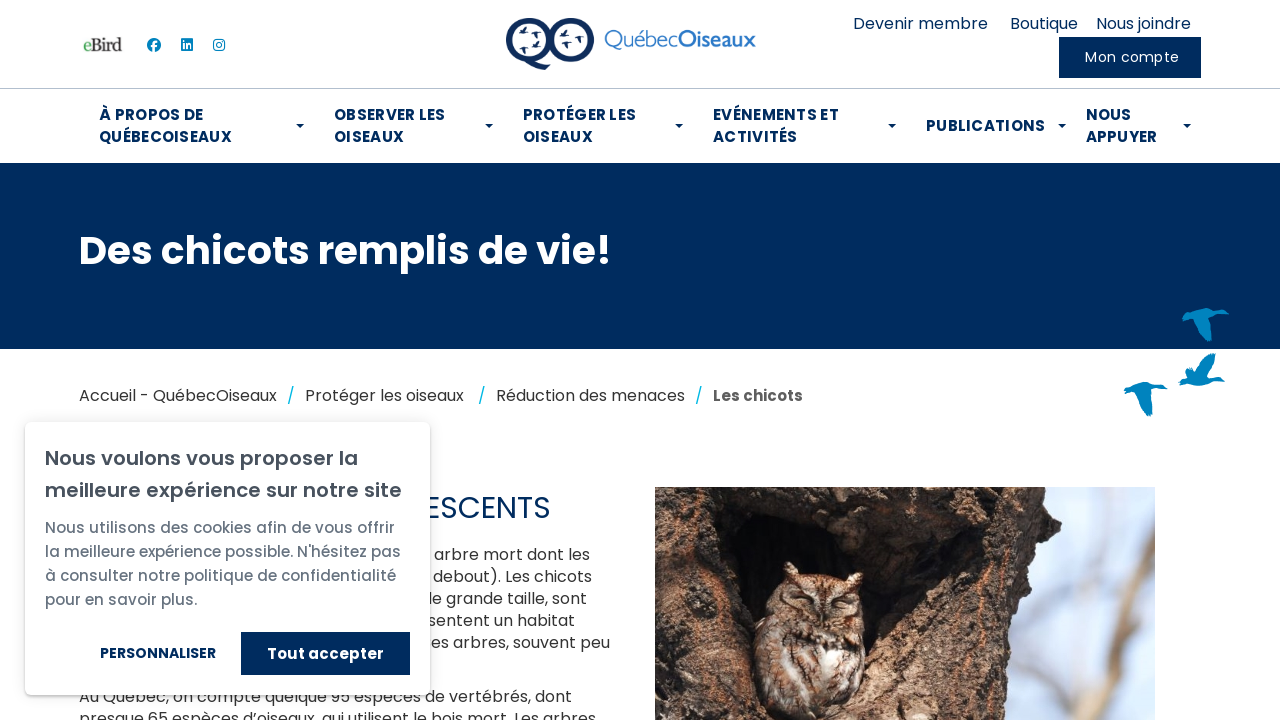

--- FILE ---
content_type: text/html; charset=UTF-8
request_url: https://www.quebecoiseaux.org/fr/chicots
body_size: 21313
content:
<!DOCTYPE html PUBLIC "-//W3C//DTD XHTML+RDFa 1.0//EN" "http://www.w3.org/MarkUp/DTD/xhtml-rdfa-1.dtd"><html lang="fr-CA" dir="ltr"
	xmlns="http://www.w3.org/1999/xhtml">

<head>
			<title>Les chicots</title>
	        <meta http-equiv="Content-Type" content="text/html; charset=UTF-8" />
        <meta name="title" content="Les chicots" />
        <meta name="keywords" content="QuébecOiseaux; oiseaux; oiseaux du Québec; conservation; observation; protection; ornithologie" />
        <meta name="robots" content="index, follow" />
        <meta name="author" content="QuébecOiseaux" />
        <meta name="generator" content="Yapla v6.224.6 - CMS Application" />
        <meta property="og:title" content="Les chicots" />
        <meta property="og:type" content="article" />
        <meta property="og:url" content="https://www.quebecoiseaux.org/fr/chicots" />
        <meta property="og:image" content="https://cdn.ca.yapla.com/company/CPYCn9TslMHKJSLwzd8PIVrDo/event/quebecoiseaux-1731507663.png" />
        <meta property="og:site_name" content="QuébecOiseaux" />
        <meta property="fb:page_id" content="Regroupement QuébecOiseaux" />
        <meta name="twitter:account_id" content="https://www.twitter.com/quebecoiseaux" />
        <meta name="twitter:title" content="Les chicots" />
        <meta name="twitter:card" content="summary_large_image" />
        <meta name="twitter:site" content="https://www.twitter.com/quebecoiseaux" />
        <meta name="twitter:creator" content="https://www.twitter.com/quebecoiseaux" />
        <meta name="twitter:url" content="https://www.quebecoiseaux.org/fr/chicots" />
        <meta name="twitter:image:src" content="https://cdn.ca.yapla.com/company/CPYCn9TslMHKJSLwzd8PIVrDo/event/quebecoiseaux-1731507663.png" />
    <script type="module" src="/js/vue/dist/assets/cms-DrP8lZGi.js"></script>
<link rel="stylesheet" href="/js/vue/dist/assets/cms-CtorkvZO.css" rel="stylesheet" type="text/css">
		<script>
			document.addEventListener('DOMContentLoaded', function () {
				memboGo.Web.Consent.gtm({"dataClientLayer":"GTM-NTLG3NF"});
								memboGo.Web.Consent.hotjarId = '';
				memboGo.Web.Consent.facebookId = '374930677616752';
				memboGo.Web.Consent.init(1, {"consentNotice":{"description":"<p class=\"consent_notice_title_title\">Nous voulons vous proposer la meilleure exp\u00e9rience sur notre site<\/p> Nous utilisons des cookies afin de vous offrir une navigation fluide et agr\u00e9able. Vous avez la possibilit\u00e9 de refuser, accepter ou g\u00e9rer ces pr\u00e9f\u00e9rences en cliquant sur l'un des trois boutons ci-dessous.","learnMore":"Param\u00e9trer les cookies"},"consentModal":{"title":"Param\u00e9trer les cookies","description":"Qu\u00e9becOiseaux utilise des cookies pour vous proposer une meilleure exp\u00e9rience de navigation. Veuillez noter que les cookies n\u00e9cessaires au fonctionnement du site ne peuvent \u00eatre refus\u00e9s. Pour en savoir plus, vous pouvez consulter notre <a href=\"https:\/\/www.yapla.com\/fr-ca\/donnees-personnelles\" target=\"_blank\">politique de traitement des donn\u00e9es personnelles<\/a>. <p>Cliquez sur chaque cat\u00e9gorie de cookies pour activer ou d\u00e9sactiver leur utilisation.<\/p>","acceptAll":"Tout accepter","acceptSelected":"Terminer","decline":"Tout refuser"},"Hotjar":{"description":"Enregistrement du parcours de navigation - <a href=\"https:\/\/www.hotjar.com\/legal\/policies\/privacy\/\" target=\"_blank\" style=\"font-size:12px;\">En savoir plus<\/a>"},"Google-Analytics":{"title":"Analytics","description":"Permet d'analyser les statistiques de consultation de notre site - <a href=\"https:\/\/policies.google.com\/privacy?hl=fr#infocollect\" target=\"_blank\" style=\"font-size:12px;\">En savoir plus<\/a>"},"Google-Ads":{"title":"Google-Ads","description":"Analyser la performance des campagnes publicitaires - <a href=\"https:\/\/policies.google.com\/privacy?hl=fr#infocollect\" target=\"_blank\" style=\"font-size:12px;\">En savoir plus<\/a>"},"Amplitude":{"title":"Amplitude","description":"Analyse et mesure les performances du site - <a href=\"https:\/\/amplitude.com\/privacy\" target=\"_blank\" style=\"font-size:12px;\">En savoir plus<\/a>"},"Facebook":{"title":"Facebook Pixel","description":"Identifie les visteurs en provenance de publications Facebook - <a href=\"https:\/\/www.facebook.com\/about\/privacy\" target=\"_blank\" style=\"font-size:12px;\">En savoir plus<\/a>"},"Sentry":{"title":"Sentry","description":"Surveille les erreurs et probl\u00e8mes techniques du site - <a href=\"https:\/\/sentry.io\/privacy\/\" target=\"_blank\" style=\"font-size:12px;\">En savoir plus<\/a>"},"ok":"OK pour moi","acceptAll":"Tout accepter","acceptSelected":"Terminer","decline":"Tout refuser"}, 'fr')
			});

							var RGPDContent = {"message":"En poursuivant votre navigation sur ce site, vous reconnaissez avoir pris connaissance de nos conditions d'utilisation et acceptez l\u2019utilisation de cookies ou autres traceurs pour vous proposer une meilleure exp\u00e9rience.","dismiss":"J'ai compris","link":"En savoir plus","href":"\/fr\/method\/ajax-user-consent\/name\/module"};
					</script>

		<link href="https://cdn.ca.yapla.com/css/loader.css?v=v6.224.6&amp;v=v6.224.6&amp;sha1=1b42f10f5929b99dd94953a7a86024347ba2a0b5" media="screen" rel="stylesheet" type="text/css" />
<link href="https://cdn.ca.yapla.com/css/tips.css?v=v6.224.6&amp;v=v6.224.6&amp;sha1=1b42f10f5929b99dd94953a7a86024347ba2a0b5" media="screen" rel="stylesheet" type="text/css" />
<link href="https://cdn.ca.yapla.com/css/chosen.min.css?v=v6.224.6&amp;v=v6.224.6&amp;sha1=1b42f10f5929b99dd94953a7a86024347ba2a0b5" media="screen" rel="stylesheet" type="text/css" />
<link href="https://fonts.gstatic.com" rel="preconnect" />
<link href="https://www.googletagmanager.com" rel="preconnect" />
<link href="https://cdn.ca.yapla.com/company/CPYCn9TslMHKJSLwzd8PIVrDo/website/favicon-qo-1637690553.png" rel="shortcut icon" />
<link href="https://cdn.ca.yapla.com/css/bootstrap-cms.css?v=v6.224.6&amp;v=v6.224.6&amp;sha1=1b42f10f5929b99dd94953a7a86024347ba2a0b5" media="all" rel="stylesheet" type="text/css" />
<link href="/templates/cms/00012/css/main.css?v=v6.224.6" media="screen" rel="stylesheet" type="text/css" /><script type="text/javascript" src="https://cdn.ca.yapla.com/js/jquery/jquery-1.12.4.min.js?v=v6.224.6&amp;sha1=1b42f10f5929b99dd94953a7a86024347ba2a0b5"></script>
<script type="text/javascript" src="https://cdn.ca.yapla.com/js/jquery/jquery-ui-1.13.2.min.js?v=v6.224.6&amp;sha1=1b42f10f5929b99dd94953a7a86024347ba2a0b5"></script>
<script type="text/javascript" src="https://cdn.ca.yapla.com/js/membogo/web/frontend.js?v=v6.224.6&amp;v=v6.224.6&amp;sha1=1b42f10f5929b99dd94953a7a86024347ba2a0b5"></script>
<script type="text/javascript" src="https://cdn.ca.yapla.com/js/membogo/core.js?v=v6.224.6&amp;v=v6.224.6&amp;sha1=1b42f10f5929b99dd94953a7a86024347ba2a0b5"></script>
<script type="text/javascript" defer="defer">
    //<![CDATA[
    $(function(){memboGo.Web.Menu.vertical('.menu-vertical-983511');});    //]]>
</script>
<script type="text/javascript" defer="defer" src="https://cdn.ca.yapla.com/js/membogo/form/field.js?v=v6.224.6&amp;v=v6.224.6&amp;sha1=1b42f10f5929b99dd94953a7a86024347ba2a0b5"></script>
<script type="text/javascript" defer="defer" src="https://cdn.ca.yapla.com/js/jquery/chosen.jquery.min.js?v=v6.224.6&amp;sha1=1b42f10f5929b99dd94953a7a86024347ba2a0b5"></script>
<script type="text/javascript" defer="defer">
    //<![CDATA[
    var fieldText = {"autocomplete":"Rechercher avec Google Maps","manual":"Saisir l'adresse manuellement"}    //]]>
</script>
<script type="text/javascript" defer="defer">
    //<![CDATA[
    
var selected_state = '';
var local = "fr";
var pageId = "59301";
var text_edit = 'Éditer';
    //]]>
</script>
<script type="text/javascript" defer="defer" src="https://cdn.ca.yapla.com/js/hpjorg/utils.js?v=v6.224.6&amp;v=v6.224.6&amp;sha1=1b42f10f5929b99dd94953a7a86024347ba2a0b5"></script>
<script type="text/javascript" defer="defer" src="https://cdn.ca.yapla.com/js/joomflo/paginator.js?v=v6.224.6&amp;v=v6.224.6&amp;sha1=1b42f10f5929b99dd94953a7a86024347ba2a0b5"></script>
<script type="text/javascript" defer="defer" src="https://cdn.ca.yapla.com/js/joomflo/main.js?v=v6.224.6&amp;v=v6.224.6&amp;sha1=1b42f10f5929b99dd94953a7a86024347ba2a0b5"></script>
<script type="text/javascript" defer="defer" src="https://cdn.ca.yapla.com/js/jquery/chosen.jquery.min.js?v=v6.224.6&amp;v=v6.224.6&amp;sha1=1b42f10f5929b99dd94953a7a86024347ba2a0b5"></script>
<script type="text/javascript" defer="defer" src="https://cdn.ca.yapla.com/js/jquery/jquery.inputmask.bundle.min.js?v=4.0.6&amp;v=v6.224.6&amp;sha1=1b42f10f5929b99dd94953a7a86024347ba2a0b5"></script>
<script type="text/javascript" defer="defer" src="https://kit.fontawesome.com/1118d2d659.js"></script>
<script type="text/javascript" defer="defer" src="https://cdn.ca.yapla.com/js/joomflo/bootstrap-cms.min.js?v=v6.224.6&amp;v=v6.224.6&amp;sha1=1b42f10f5929b99dd94953a7a86024347ba2a0b5"></script>
<script type="text/javascript" defer="defer" src="https://cdn.ca.yapla.com/js/joomflo/dest/respond.min.js?v=v6.224.6&amp;v=v6.224.6&amp;sha1=1b42f10f5929b99dd94953a7a86024347ba2a0b5"></script>
<script type="text/javascript" defer="defer" src="https://cdn.ca.yapla.com/js/joomflo/cookieconsent/cookieconsent.min.js?v=v6.224.6&amp;v=v6.224.6&amp;sha1=1b42f10f5929b99dd94953a7a86024347ba2a0b5"></script>
<script type="text/javascript" defer="defer" src="https://cdn.ca.yapla.com/js/hpjorg/loader.js?v=v6.224.6&amp;v=v6.224.6&amp;sha1=1b42f10f5929b99dd94953a7a86024347ba2a0b5"></script>
<script type="text/javascript" defer="defer">
    //<![CDATA[
    	// Add a custom class to all datepicker instances to allow styling
	const originalAttachMethod = $.datepicker._attachDatepicker;
	$.datepicker._attachDatepicker = function(target, settings) {
		originalAttachMethod.call(this, target, settings);	
		this.dpDiv.addClass('yapla-datepicker');
	};

	var baseUrl = "/";
	var language = "fr";
	$(function() {
	memboGo.core._lng = 'fr';
	memboGo.core.money.format = '0,00 $';
	memboGo.core.googlePlace.key = 'AIzaSyDLDAwwQLBjQggAOfRBuyCAz4Ov0n7iX2g';
	memboGo.core.datepicker.init({"monthNames":"['Janvier', 'F\u00e9vrier', 'Mars', 'Avril', 'Mai', 'Juin', 'Juillet', 'Aout', 'Septembre', 'Octobre', 'Novembre', 'D\u00e9cembre']","monthNamesShort":"['Janvier', 'F\u00e9vrier', 'Mars', 'Avril', 'Mai', 'Juin', 'Juillet', 'Aout', 'Septembre', 'Octobre', 'Novembre', 'D\u00e9cembre']","dayNames":"['Dimanche', 'Lundi', 'Mardi', 'Mercredi', 'Jeudi', 'Vendredi', 'Samedi']","dayNamesShort":"['Dim', 'Lun', 'Mar', 'Mer', 'Jeu', 'Ven', 'Sam']","dayNamesMin":"['Dim', 'Lun', 'Mar', 'Mer', 'Jeu', 'Ven', 'Sam']","dateFormat":"yy-mm-dd","companyCountry":"CA"}	);
	});
	    //]]>
</script>	<meta name="viewport" content="width=device-width, initial-scale=1.0" />
	<meta http-equiv="X-UA-Compatible" content="IE=edge"><script type="text/javascript">(window.NREUM||(NREUM={})).init={privacy:{cookies_enabled:true},ajax:{deny_list:[]},feature_flags:["soft_nav"]};(window.NREUM||(NREUM={})).loader_config={licenseKey:"f76546586f",applicationID:"1038230873",browserID:"1120157852"};;/*! For license information please see nr-loader-rum-1.307.0.min.js.LICENSE.txt */
(()=>{var e,t,r={163:(e,t,r)=>{"use strict";r.d(t,{j:()=>E});var n=r(384),i=r(1741);var a=r(2555);r(860).K7.genericEvents;const s="experimental.resources",o="register",c=e=>{if(!e||"string"!=typeof e)return!1;try{document.createDocumentFragment().querySelector(e)}catch{return!1}return!0};var d=r(2614),u=r(944),l=r(8122);const f="[data-nr-mask]",g=e=>(0,l.a)(e,(()=>{const e={feature_flags:[],experimental:{allow_registered_children:!1,resources:!1},mask_selector:"*",block_selector:"[data-nr-block]",mask_input_options:{color:!1,date:!1,"datetime-local":!1,email:!1,month:!1,number:!1,range:!1,search:!1,tel:!1,text:!1,time:!1,url:!1,week:!1,textarea:!1,select:!1,password:!0}};return{ajax:{deny_list:void 0,block_internal:!0,enabled:!0,autoStart:!0},api:{get allow_registered_children(){return e.feature_flags.includes(o)||e.experimental.allow_registered_children},set allow_registered_children(t){e.experimental.allow_registered_children=t},duplicate_registered_data:!1},browser_consent_mode:{enabled:!1},distributed_tracing:{enabled:void 0,exclude_newrelic_header:void 0,cors_use_newrelic_header:void 0,cors_use_tracecontext_headers:void 0,allowed_origins:void 0},get feature_flags(){return e.feature_flags},set feature_flags(t){e.feature_flags=t},generic_events:{enabled:!0,autoStart:!0},harvest:{interval:30},jserrors:{enabled:!0,autoStart:!0},logging:{enabled:!0,autoStart:!0},metrics:{enabled:!0,autoStart:!0},obfuscate:void 0,page_action:{enabled:!0},page_view_event:{enabled:!0,autoStart:!0},page_view_timing:{enabled:!0,autoStart:!0},performance:{capture_marks:!1,capture_measures:!1,capture_detail:!0,resources:{get enabled(){return e.feature_flags.includes(s)||e.experimental.resources},set enabled(t){e.experimental.resources=t},asset_types:[],first_party_domains:[],ignore_newrelic:!0}},privacy:{cookies_enabled:!0},proxy:{assets:void 0,beacon:void 0},session:{expiresMs:d.wk,inactiveMs:d.BB},session_replay:{autoStart:!0,enabled:!1,preload:!1,sampling_rate:10,error_sampling_rate:100,collect_fonts:!1,inline_images:!1,fix_stylesheets:!0,mask_all_inputs:!0,get mask_text_selector(){return e.mask_selector},set mask_text_selector(t){c(t)?e.mask_selector="".concat(t,",").concat(f):""===t||null===t?e.mask_selector=f:(0,u.R)(5,t)},get block_class(){return"nr-block"},get ignore_class(){return"nr-ignore"},get mask_text_class(){return"nr-mask"},get block_selector(){return e.block_selector},set block_selector(t){c(t)?e.block_selector+=",".concat(t):""!==t&&(0,u.R)(6,t)},get mask_input_options(){return e.mask_input_options},set mask_input_options(t){t&&"object"==typeof t?e.mask_input_options={...t,password:!0}:(0,u.R)(7,t)}},session_trace:{enabled:!0,autoStart:!0},soft_navigations:{enabled:!0,autoStart:!0},spa:{enabled:!0,autoStart:!0},ssl:void 0,user_actions:{enabled:!0,elementAttributes:["id","className","tagName","type"]}}})());var p=r(6154),m=r(9324);let h=0;const v={buildEnv:m.F3,distMethod:m.Xs,version:m.xv,originTime:p.WN},b={consented:!1},y={appMetadata:{},get consented(){return this.session?.state?.consent||b.consented},set consented(e){b.consented=e},customTransaction:void 0,denyList:void 0,disabled:!1,harvester:void 0,isolatedBacklog:!1,isRecording:!1,loaderType:void 0,maxBytes:3e4,obfuscator:void 0,onerror:void 0,ptid:void 0,releaseIds:{},session:void 0,timeKeeper:void 0,registeredEntities:[],jsAttributesMetadata:{bytes:0},get harvestCount(){return++h}},_=e=>{const t=(0,l.a)(e,y),r=Object.keys(v).reduce((e,t)=>(e[t]={value:v[t],writable:!1,configurable:!0,enumerable:!0},e),{});return Object.defineProperties(t,r)};var w=r(5701);const x=e=>{const t=e.startsWith("http");e+="/",r.p=t?e:"https://"+e};var R=r(7836),k=r(3241);const A={accountID:void 0,trustKey:void 0,agentID:void 0,licenseKey:void 0,applicationID:void 0,xpid:void 0},S=e=>(0,l.a)(e,A),T=new Set;function E(e,t={},r,s){let{init:o,info:c,loader_config:d,runtime:u={},exposed:l=!0}=t;if(!c){const e=(0,n.pV)();o=e.init,c=e.info,d=e.loader_config}e.init=g(o||{}),e.loader_config=S(d||{}),c.jsAttributes??={},p.bv&&(c.jsAttributes.isWorker=!0),e.info=(0,a.D)(c);const f=e.init,m=[c.beacon,c.errorBeacon];T.has(e.agentIdentifier)||(f.proxy.assets&&(x(f.proxy.assets),m.push(f.proxy.assets)),f.proxy.beacon&&m.push(f.proxy.beacon),e.beacons=[...m],function(e){const t=(0,n.pV)();Object.getOwnPropertyNames(i.W.prototype).forEach(r=>{const n=i.W.prototype[r];if("function"!=typeof n||"constructor"===n)return;let a=t[r];e[r]&&!1!==e.exposed&&"micro-agent"!==e.runtime?.loaderType&&(t[r]=(...t)=>{const n=e[r](...t);return a?a(...t):n})})}(e),(0,n.US)("activatedFeatures",w.B)),u.denyList=[...f.ajax.deny_list||[],...f.ajax.block_internal?m:[]],u.ptid=e.agentIdentifier,u.loaderType=r,e.runtime=_(u),T.has(e.agentIdentifier)||(e.ee=R.ee.get(e.agentIdentifier),e.exposed=l,(0,k.W)({agentIdentifier:e.agentIdentifier,drained:!!w.B?.[e.agentIdentifier],type:"lifecycle",name:"initialize",feature:void 0,data:e.config})),T.add(e.agentIdentifier)}},384:(e,t,r)=>{"use strict";r.d(t,{NT:()=>s,US:()=>u,Zm:()=>o,bQ:()=>d,dV:()=>c,pV:()=>l});var n=r(6154),i=r(1863),a=r(1910);const s={beacon:"bam.nr-data.net",errorBeacon:"bam.nr-data.net"};function o(){return n.gm.NREUM||(n.gm.NREUM={}),void 0===n.gm.newrelic&&(n.gm.newrelic=n.gm.NREUM),n.gm.NREUM}function c(){let e=o();return e.o||(e.o={ST:n.gm.setTimeout,SI:n.gm.setImmediate||n.gm.setInterval,CT:n.gm.clearTimeout,XHR:n.gm.XMLHttpRequest,REQ:n.gm.Request,EV:n.gm.Event,PR:n.gm.Promise,MO:n.gm.MutationObserver,FETCH:n.gm.fetch,WS:n.gm.WebSocket},(0,a.i)(...Object.values(e.o))),e}function d(e,t){let r=o();r.initializedAgents??={},t.initializedAt={ms:(0,i.t)(),date:new Date},r.initializedAgents[e]=t}function u(e,t){o()[e]=t}function l(){return function(){let e=o();const t=e.info||{};e.info={beacon:s.beacon,errorBeacon:s.errorBeacon,...t}}(),function(){let e=o();const t=e.init||{};e.init={...t}}(),c(),function(){let e=o();const t=e.loader_config||{};e.loader_config={...t}}(),o()}},782:(e,t,r)=>{"use strict";r.d(t,{T:()=>n});const n=r(860).K7.pageViewTiming},860:(e,t,r)=>{"use strict";r.d(t,{$J:()=>u,K7:()=>c,P3:()=>d,XX:()=>i,Yy:()=>o,df:()=>a,qY:()=>n,v4:()=>s});const n="events",i="jserrors",a="browser/blobs",s="rum",o="browser/logs",c={ajax:"ajax",genericEvents:"generic_events",jserrors:i,logging:"logging",metrics:"metrics",pageAction:"page_action",pageViewEvent:"page_view_event",pageViewTiming:"page_view_timing",sessionReplay:"session_replay",sessionTrace:"session_trace",softNav:"soft_navigations",spa:"spa"},d={[c.pageViewEvent]:1,[c.pageViewTiming]:2,[c.metrics]:3,[c.jserrors]:4,[c.spa]:5,[c.ajax]:6,[c.sessionTrace]:7,[c.softNav]:8,[c.sessionReplay]:9,[c.logging]:10,[c.genericEvents]:11},u={[c.pageViewEvent]:s,[c.pageViewTiming]:n,[c.ajax]:n,[c.spa]:n,[c.softNav]:n,[c.metrics]:i,[c.jserrors]:i,[c.sessionTrace]:a,[c.sessionReplay]:a,[c.logging]:o,[c.genericEvents]:"ins"}},944:(e,t,r)=>{"use strict";r.d(t,{R:()=>i});var n=r(3241);function i(e,t){"function"==typeof console.debug&&(console.debug("New Relic Warning: https://github.com/newrelic/newrelic-browser-agent/blob/main/docs/warning-codes.md#".concat(e),t),(0,n.W)({agentIdentifier:null,drained:null,type:"data",name:"warn",feature:"warn",data:{code:e,secondary:t}}))}},1687:(e,t,r)=>{"use strict";r.d(t,{Ak:()=>d,Ze:()=>f,x3:()=>u});var n=r(3241),i=r(7836),a=r(3606),s=r(860),o=r(2646);const c={};function d(e,t){const r={staged:!1,priority:s.P3[t]||0};l(e),c[e].get(t)||c[e].set(t,r)}function u(e,t){e&&c[e]&&(c[e].get(t)&&c[e].delete(t),p(e,t,!1),c[e].size&&g(e))}function l(e){if(!e)throw new Error("agentIdentifier required");c[e]||(c[e]=new Map)}function f(e="",t="feature",r=!1){if(l(e),!e||!c[e].get(t)||r)return p(e,t);c[e].get(t).staged=!0,g(e)}function g(e){const t=Array.from(c[e]);t.every(([e,t])=>t.staged)&&(t.sort((e,t)=>e[1].priority-t[1].priority),t.forEach(([t])=>{c[e].delete(t),p(e,t)}))}function p(e,t,r=!0){const s=e?i.ee.get(e):i.ee,c=a.i.handlers;if(!s.aborted&&s.backlog&&c){if((0,n.W)({agentIdentifier:e,type:"lifecycle",name:"drain",feature:t}),r){const e=s.backlog[t],r=c[t];if(r){for(let t=0;e&&t<e.length;++t)m(e[t],r);Object.entries(r).forEach(([e,t])=>{Object.values(t||{}).forEach(t=>{t[0]?.on&&t[0]?.context()instanceof o.y&&t[0].on(e,t[1])})})}}s.isolatedBacklog||delete c[t],s.backlog[t]=null,s.emit("drain-"+t,[])}}function m(e,t){var r=e[1];Object.values(t[r]||{}).forEach(t=>{var r=e[0];if(t[0]===r){var n=t[1],i=e[3],a=e[2];n.apply(i,a)}})}},1738:(e,t,r)=>{"use strict";r.d(t,{U:()=>g,Y:()=>f});var n=r(3241),i=r(9908),a=r(1863),s=r(944),o=r(5701),c=r(3969),d=r(8362),u=r(860),l=r(4261);function f(e,t,r,a){const f=a||r;!f||f[e]&&f[e]!==d.d.prototype[e]||(f[e]=function(){(0,i.p)(c.xV,["API/"+e+"/called"],void 0,u.K7.metrics,r.ee),(0,n.W)({agentIdentifier:r.agentIdentifier,drained:!!o.B?.[r.agentIdentifier],type:"data",name:"api",feature:l.Pl+e,data:{}});try{return t.apply(this,arguments)}catch(e){(0,s.R)(23,e)}})}function g(e,t,r,n,s){const o=e.info;null===r?delete o.jsAttributes[t]:o.jsAttributes[t]=r,(s||null===r)&&(0,i.p)(l.Pl+n,[(0,a.t)(),t,r],void 0,"session",e.ee)}},1741:(e,t,r)=>{"use strict";r.d(t,{W:()=>a});var n=r(944),i=r(4261);class a{#e(e,...t){if(this[e]!==a.prototype[e])return this[e](...t);(0,n.R)(35,e)}addPageAction(e,t){return this.#e(i.hG,e,t)}register(e){return this.#e(i.eY,e)}recordCustomEvent(e,t){return this.#e(i.fF,e,t)}setPageViewName(e,t){return this.#e(i.Fw,e,t)}setCustomAttribute(e,t,r){return this.#e(i.cD,e,t,r)}noticeError(e,t){return this.#e(i.o5,e,t)}setUserId(e,t=!1){return this.#e(i.Dl,e,t)}setApplicationVersion(e){return this.#e(i.nb,e)}setErrorHandler(e){return this.#e(i.bt,e)}addRelease(e,t){return this.#e(i.k6,e,t)}log(e,t){return this.#e(i.$9,e,t)}start(){return this.#e(i.d3)}finished(e){return this.#e(i.BL,e)}recordReplay(){return this.#e(i.CH)}pauseReplay(){return this.#e(i.Tb)}addToTrace(e){return this.#e(i.U2,e)}setCurrentRouteName(e){return this.#e(i.PA,e)}interaction(e){return this.#e(i.dT,e)}wrapLogger(e,t,r){return this.#e(i.Wb,e,t,r)}measure(e,t){return this.#e(i.V1,e,t)}consent(e){return this.#e(i.Pv,e)}}},1863:(e,t,r)=>{"use strict";function n(){return Math.floor(performance.now())}r.d(t,{t:()=>n})},1910:(e,t,r)=>{"use strict";r.d(t,{i:()=>a});var n=r(944);const i=new Map;function a(...e){return e.every(e=>{if(i.has(e))return i.get(e);const t="function"==typeof e?e.toString():"",r=t.includes("[native code]"),a=t.includes("nrWrapper");return r||a||(0,n.R)(64,e?.name||t),i.set(e,r),r})}},2555:(e,t,r)=>{"use strict";r.d(t,{D:()=>o,f:()=>s});var n=r(384),i=r(8122);const a={beacon:n.NT.beacon,errorBeacon:n.NT.errorBeacon,licenseKey:void 0,applicationID:void 0,sa:void 0,queueTime:void 0,applicationTime:void 0,ttGuid:void 0,user:void 0,account:void 0,product:void 0,extra:void 0,jsAttributes:{},userAttributes:void 0,atts:void 0,transactionName:void 0,tNamePlain:void 0};function s(e){try{return!!e.licenseKey&&!!e.errorBeacon&&!!e.applicationID}catch(e){return!1}}const o=e=>(0,i.a)(e,a)},2614:(e,t,r)=>{"use strict";r.d(t,{BB:()=>s,H3:()=>n,g:()=>d,iL:()=>c,tS:()=>o,uh:()=>i,wk:()=>a});const n="NRBA",i="SESSION",a=144e5,s=18e5,o={STARTED:"session-started",PAUSE:"session-pause",RESET:"session-reset",RESUME:"session-resume",UPDATE:"session-update"},c={SAME_TAB:"same-tab",CROSS_TAB:"cross-tab"},d={OFF:0,FULL:1,ERROR:2}},2646:(e,t,r)=>{"use strict";r.d(t,{y:()=>n});class n{constructor(e){this.contextId=e}}},2843:(e,t,r)=>{"use strict";r.d(t,{G:()=>a,u:()=>i});var n=r(3878);function i(e,t=!1,r,i){(0,n.DD)("visibilitychange",function(){if(t)return void("hidden"===document.visibilityState&&e());e(document.visibilityState)},r,i)}function a(e,t,r){(0,n.sp)("pagehide",e,t,r)}},3241:(e,t,r)=>{"use strict";r.d(t,{W:()=>a});var n=r(6154);const i="newrelic";function a(e={}){try{n.gm.dispatchEvent(new CustomEvent(i,{detail:e}))}catch(e){}}},3606:(e,t,r)=>{"use strict";r.d(t,{i:()=>a});var n=r(9908);a.on=s;var i=a.handlers={};function a(e,t,r,a){s(a||n.d,i,e,t,r)}function s(e,t,r,i,a){a||(a="feature"),e||(e=n.d);var s=t[a]=t[a]||{};(s[r]=s[r]||[]).push([e,i])}},3878:(e,t,r)=>{"use strict";function n(e,t){return{capture:e,passive:!1,signal:t}}function i(e,t,r=!1,i){window.addEventListener(e,t,n(r,i))}function a(e,t,r=!1,i){document.addEventListener(e,t,n(r,i))}r.d(t,{DD:()=>a,jT:()=>n,sp:()=>i})},3969:(e,t,r)=>{"use strict";r.d(t,{TZ:()=>n,XG:()=>o,rs:()=>i,xV:()=>s,z_:()=>a});const n=r(860).K7.metrics,i="sm",a="cm",s="storeSupportabilityMetrics",o="storeEventMetrics"},4234:(e,t,r)=>{"use strict";r.d(t,{W:()=>a});var n=r(7836),i=r(1687);class a{constructor(e,t){this.agentIdentifier=e,this.ee=n.ee.get(e),this.featureName=t,this.blocked=!1}deregisterDrain(){(0,i.x3)(this.agentIdentifier,this.featureName)}}},4261:(e,t,r)=>{"use strict";r.d(t,{$9:()=>d,BL:()=>o,CH:()=>g,Dl:()=>_,Fw:()=>y,PA:()=>h,Pl:()=>n,Pv:()=>k,Tb:()=>l,U2:()=>a,V1:()=>R,Wb:()=>x,bt:()=>b,cD:()=>v,d3:()=>w,dT:()=>c,eY:()=>p,fF:()=>f,hG:()=>i,k6:()=>s,nb:()=>m,o5:()=>u});const n="api-",i="addPageAction",a="addToTrace",s="addRelease",o="finished",c="interaction",d="log",u="noticeError",l="pauseReplay",f="recordCustomEvent",g="recordReplay",p="register",m="setApplicationVersion",h="setCurrentRouteName",v="setCustomAttribute",b="setErrorHandler",y="setPageViewName",_="setUserId",w="start",x="wrapLogger",R="measure",k="consent"},5289:(e,t,r)=>{"use strict";r.d(t,{GG:()=>s,Qr:()=>c,sB:()=>o});var n=r(3878),i=r(6389);function a(){return"undefined"==typeof document||"complete"===document.readyState}function s(e,t){if(a())return e();const r=(0,i.J)(e),s=setInterval(()=>{a()&&(clearInterval(s),r())},500);(0,n.sp)("load",r,t)}function o(e){if(a())return e();(0,n.DD)("DOMContentLoaded",e)}function c(e){if(a())return e();(0,n.sp)("popstate",e)}},5607:(e,t,r)=>{"use strict";r.d(t,{W:()=>n});const n=(0,r(9566).bz)()},5701:(e,t,r)=>{"use strict";r.d(t,{B:()=>a,t:()=>s});var n=r(3241);const i=new Set,a={};function s(e,t){const r=t.agentIdentifier;a[r]??={},e&&"object"==typeof e&&(i.has(r)||(t.ee.emit("rumresp",[e]),a[r]=e,i.add(r),(0,n.W)({agentIdentifier:r,loaded:!0,drained:!0,type:"lifecycle",name:"load",feature:void 0,data:e})))}},6154:(e,t,r)=>{"use strict";r.d(t,{OF:()=>c,RI:()=>i,WN:()=>u,bv:()=>a,eN:()=>l,gm:()=>s,mw:()=>o,sb:()=>d});var n=r(1863);const i="undefined"!=typeof window&&!!window.document,a="undefined"!=typeof WorkerGlobalScope&&("undefined"!=typeof self&&self instanceof WorkerGlobalScope&&self.navigator instanceof WorkerNavigator||"undefined"!=typeof globalThis&&globalThis instanceof WorkerGlobalScope&&globalThis.navigator instanceof WorkerNavigator),s=i?window:"undefined"!=typeof WorkerGlobalScope&&("undefined"!=typeof self&&self instanceof WorkerGlobalScope&&self||"undefined"!=typeof globalThis&&globalThis instanceof WorkerGlobalScope&&globalThis),o=Boolean("hidden"===s?.document?.visibilityState),c=/iPad|iPhone|iPod/.test(s.navigator?.userAgent),d=c&&"undefined"==typeof SharedWorker,u=((()=>{const e=s.navigator?.userAgent?.match(/Firefox[/\s](\d+\.\d+)/);Array.isArray(e)&&e.length>=2&&e[1]})(),Date.now()-(0,n.t)()),l=()=>"undefined"!=typeof PerformanceNavigationTiming&&s?.performance?.getEntriesByType("navigation")?.[0]?.responseStart},6389:(e,t,r)=>{"use strict";function n(e,t=500,r={}){const n=r?.leading||!1;let i;return(...r)=>{n&&void 0===i&&(e.apply(this,r),i=setTimeout(()=>{i=clearTimeout(i)},t)),n||(clearTimeout(i),i=setTimeout(()=>{e.apply(this,r)},t))}}function i(e){let t=!1;return(...r)=>{t||(t=!0,e.apply(this,r))}}r.d(t,{J:()=>i,s:()=>n})},6630:(e,t,r)=>{"use strict";r.d(t,{T:()=>n});const n=r(860).K7.pageViewEvent},7699:(e,t,r)=>{"use strict";r.d(t,{It:()=>a,KC:()=>o,No:()=>i,qh:()=>s});var n=r(860);const i=16e3,a=1e6,s="SESSION_ERROR",o={[n.K7.logging]:!0,[n.K7.genericEvents]:!1,[n.K7.jserrors]:!1,[n.K7.ajax]:!1}},7836:(e,t,r)=>{"use strict";r.d(t,{P:()=>o,ee:()=>c});var n=r(384),i=r(8990),a=r(2646),s=r(5607);const o="nr@context:".concat(s.W),c=function e(t,r){var n={},s={},u={},l=!1;try{l=16===r.length&&d.initializedAgents?.[r]?.runtime.isolatedBacklog}catch(e){}var f={on:p,addEventListener:p,removeEventListener:function(e,t){var r=n[e];if(!r)return;for(var i=0;i<r.length;i++)r[i]===t&&r.splice(i,1)},emit:function(e,r,n,i,a){!1!==a&&(a=!0);if(c.aborted&&!i)return;t&&a&&t.emit(e,r,n);var o=g(n);m(e).forEach(e=>{e.apply(o,r)});var d=v()[s[e]];d&&d.push([f,e,r,o]);return o},get:h,listeners:m,context:g,buffer:function(e,t){const r=v();if(t=t||"feature",f.aborted)return;Object.entries(e||{}).forEach(([e,n])=>{s[n]=t,t in r||(r[t]=[])})},abort:function(){f._aborted=!0,Object.keys(f.backlog).forEach(e=>{delete f.backlog[e]})},isBuffering:function(e){return!!v()[s[e]]},debugId:r,backlog:l?{}:t&&"object"==typeof t.backlog?t.backlog:{},isolatedBacklog:l};return Object.defineProperty(f,"aborted",{get:()=>{let e=f._aborted||!1;return e||(t&&(e=t.aborted),e)}}),f;function g(e){return e&&e instanceof a.y?e:e?(0,i.I)(e,o,()=>new a.y(o)):new a.y(o)}function p(e,t){n[e]=m(e).concat(t)}function m(e){return n[e]||[]}function h(t){return u[t]=u[t]||e(f,t)}function v(){return f.backlog}}(void 0,"globalEE"),d=(0,n.Zm)();d.ee||(d.ee=c)},8122:(e,t,r)=>{"use strict";r.d(t,{a:()=>i});var n=r(944);function i(e,t){try{if(!e||"object"!=typeof e)return(0,n.R)(3);if(!t||"object"!=typeof t)return(0,n.R)(4);const r=Object.create(Object.getPrototypeOf(t),Object.getOwnPropertyDescriptors(t)),a=0===Object.keys(r).length?e:r;for(let s in a)if(void 0!==e[s])try{if(null===e[s]){r[s]=null;continue}Array.isArray(e[s])&&Array.isArray(t[s])?r[s]=Array.from(new Set([...e[s],...t[s]])):"object"==typeof e[s]&&"object"==typeof t[s]?r[s]=i(e[s],t[s]):r[s]=e[s]}catch(e){r[s]||(0,n.R)(1,e)}return r}catch(e){(0,n.R)(2,e)}}},8362:(e,t,r)=>{"use strict";r.d(t,{d:()=>a});var n=r(9566),i=r(1741);class a extends i.W{agentIdentifier=(0,n.LA)(16)}},8374:(e,t,r)=>{r.nc=(()=>{try{return document?.currentScript?.nonce}catch(e){}return""})()},8990:(e,t,r)=>{"use strict";r.d(t,{I:()=>i});var n=Object.prototype.hasOwnProperty;function i(e,t,r){if(n.call(e,t))return e[t];var i=r();if(Object.defineProperty&&Object.keys)try{return Object.defineProperty(e,t,{value:i,writable:!0,enumerable:!1}),i}catch(e){}return e[t]=i,i}},9324:(e,t,r)=>{"use strict";r.d(t,{F3:()=>i,Xs:()=>a,xv:()=>n});const n="1.307.0",i="PROD",a="CDN"},9566:(e,t,r)=>{"use strict";r.d(t,{LA:()=>o,bz:()=>s});var n=r(6154);const i="xxxxxxxx-xxxx-4xxx-yxxx-xxxxxxxxxxxx";function a(e,t){return e?15&e[t]:16*Math.random()|0}function s(){const e=n.gm?.crypto||n.gm?.msCrypto;let t,r=0;return e&&e.getRandomValues&&(t=e.getRandomValues(new Uint8Array(30))),i.split("").map(e=>"x"===e?a(t,r++).toString(16):"y"===e?(3&a()|8).toString(16):e).join("")}function o(e){const t=n.gm?.crypto||n.gm?.msCrypto;let r,i=0;t&&t.getRandomValues&&(r=t.getRandomValues(new Uint8Array(e)));const s=[];for(var o=0;o<e;o++)s.push(a(r,i++).toString(16));return s.join("")}},9908:(e,t,r)=>{"use strict";r.d(t,{d:()=>n,p:()=>i});var n=r(7836).ee.get("handle");function i(e,t,r,i,a){a?(a.buffer([e],i),a.emit(e,t,r)):(n.buffer([e],i),n.emit(e,t,r))}}},n={};function i(e){var t=n[e];if(void 0!==t)return t.exports;var a=n[e]={exports:{}};return r[e](a,a.exports,i),a.exports}i.m=r,i.d=(e,t)=>{for(var r in t)i.o(t,r)&&!i.o(e,r)&&Object.defineProperty(e,r,{enumerable:!0,get:t[r]})},i.f={},i.e=e=>Promise.all(Object.keys(i.f).reduce((t,r)=>(i.f[r](e,t),t),[])),i.u=e=>"nr-rum-1.307.0.min.js",i.o=(e,t)=>Object.prototype.hasOwnProperty.call(e,t),e={},t="NRBA-1.307.0.PROD:",i.l=(r,n,a,s)=>{if(e[r])e[r].push(n);else{var o,c;if(void 0!==a)for(var d=document.getElementsByTagName("script"),u=0;u<d.length;u++){var l=d[u];if(l.getAttribute("src")==r||l.getAttribute("data-webpack")==t+a){o=l;break}}if(!o){c=!0;var f={296:"sha512-3EXXyZqgAupfCzApe8jx8MLgGn3TbzhyI1Jve2HiIeHZU3eYpQT4hF0fMRkBBDdQT8+b9YmzmeYUZ4Q/8KBSNg=="};(o=document.createElement("script")).charset="utf-8",i.nc&&o.setAttribute("nonce",i.nc),o.setAttribute("data-webpack",t+a),o.src=r,0!==o.src.indexOf(window.location.origin+"/")&&(o.crossOrigin="anonymous"),f[s]&&(o.integrity=f[s])}e[r]=[n];var g=(t,n)=>{o.onerror=o.onload=null,clearTimeout(p);var i=e[r];if(delete e[r],o.parentNode&&o.parentNode.removeChild(o),i&&i.forEach(e=>e(n)),t)return t(n)},p=setTimeout(g.bind(null,void 0,{type:"timeout",target:o}),12e4);o.onerror=g.bind(null,o.onerror),o.onload=g.bind(null,o.onload),c&&document.head.appendChild(o)}},i.r=e=>{"undefined"!=typeof Symbol&&Symbol.toStringTag&&Object.defineProperty(e,Symbol.toStringTag,{value:"Module"}),Object.defineProperty(e,"__esModule",{value:!0})},i.p="https://js-agent.newrelic.com/",(()=>{var e={374:0,840:0};i.f.j=(t,r)=>{var n=i.o(e,t)?e[t]:void 0;if(0!==n)if(n)r.push(n[2]);else{var a=new Promise((r,i)=>n=e[t]=[r,i]);r.push(n[2]=a);var s=i.p+i.u(t),o=new Error;i.l(s,r=>{if(i.o(e,t)&&(0!==(n=e[t])&&(e[t]=void 0),n)){var a=r&&("load"===r.type?"missing":r.type),s=r&&r.target&&r.target.src;o.message="Loading chunk "+t+" failed: ("+a+": "+s+")",o.name="ChunkLoadError",o.type=a,o.request=s,n[1](o)}},"chunk-"+t,t)}};var t=(t,r)=>{var n,a,[s,o,c]=r,d=0;if(s.some(t=>0!==e[t])){for(n in o)i.o(o,n)&&(i.m[n]=o[n]);if(c)c(i)}for(t&&t(r);d<s.length;d++)a=s[d],i.o(e,a)&&e[a]&&e[a][0](),e[a]=0},r=self["webpackChunk:NRBA-1.307.0.PROD"]=self["webpackChunk:NRBA-1.307.0.PROD"]||[];r.forEach(t.bind(null,0)),r.push=t.bind(null,r.push.bind(r))})(),(()=>{"use strict";i(8374);var e=i(8362),t=i(860);const r=Object.values(t.K7);var n=i(163);var a=i(9908),s=i(1863),o=i(4261),c=i(1738);var d=i(1687),u=i(4234),l=i(5289),f=i(6154),g=i(944),p=i(384);const m=e=>f.RI&&!0===e?.privacy.cookies_enabled;function h(e){return!!(0,p.dV)().o.MO&&m(e)&&!0===e?.session_trace.enabled}var v=i(6389),b=i(7699);class y extends u.W{constructor(e,t){super(e.agentIdentifier,t),this.agentRef=e,this.abortHandler=void 0,this.featAggregate=void 0,this.loadedSuccessfully=void 0,this.onAggregateImported=new Promise(e=>{this.loadedSuccessfully=e}),this.deferred=Promise.resolve(),!1===e.init[this.featureName].autoStart?this.deferred=new Promise((t,r)=>{this.ee.on("manual-start-all",(0,v.J)(()=>{(0,d.Ak)(e.agentIdentifier,this.featureName),t()}))}):(0,d.Ak)(e.agentIdentifier,t)}importAggregator(e,t,r={}){if(this.featAggregate)return;const n=async()=>{let n;await this.deferred;try{if(m(e.init)){const{setupAgentSession:t}=await i.e(296).then(i.bind(i,3305));n=t(e)}}catch(e){(0,g.R)(20,e),this.ee.emit("internal-error",[e]),(0,a.p)(b.qh,[e],void 0,this.featureName,this.ee)}try{if(!this.#t(this.featureName,n,e.init))return(0,d.Ze)(this.agentIdentifier,this.featureName),void this.loadedSuccessfully(!1);const{Aggregate:i}=await t();this.featAggregate=new i(e,r),e.runtime.harvester.initializedAggregates.push(this.featAggregate),this.loadedSuccessfully(!0)}catch(e){(0,g.R)(34,e),this.abortHandler?.(),(0,d.Ze)(this.agentIdentifier,this.featureName,!0),this.loadedSuccessfully(!1),this.ee&&this.ee.abort()}};f.RI?(0,l.GG)(()=>n(),!0):n()}#t(e,r,n){if(this.blocked)return!1;switch(e){case t.K7.sessionReplay:return h(n)&&!!r;case t.K7.sessionTrace:return!!r;default:return!0}}}var _=i(6630),w=i(2614),x=i(3241);class R extends y{static featureName=_.T;constructor(e){var t;super(e,_.T),this.setupInspectionEvents(e.agentIdentifier),t=e,(0,c.Y)(o.Fw,function(e,r){"string"==typeof e&&("/"!==e.charAt(0)&&(e="/"+e),t.runtime.customTransaction=(r||"http://custom.transaction")+e,(0,a.p)(o.Pl+o.Fw,[(0,s.t)()],void 0,void 0,t.ee))},t),this.importAggregator(e,()=>i.e(296).then(i.bind(i,3943)))}setupInspectionEvents(e){const t=(t,r)=>{t&&(0,x.W)({agentIdentifier:e,timeStamp:t.timeStamp,loaded:"complete"===t.target.readyState,type:"window",name:r,data:t.target.location+""})};(0,l.sB)(e=>{t(e,"DOMContentLoaded")}),(0,l.GG)(e=>{t(e,"load")}),(0,l.Qr)(e=>{t(e,"navigate")}),this.ee.on(w.tS.UPDATE,(t,r)=>{(0,x.W)({agentIdentifier:e,type:"lifecycle",name:"session",data:r})})}}class k extends e.d{constructor(e){var t;(super(),f.gm)?(this.features={},(0,p.bQ)(this.agentIdentifier,this),this.desiredFeatures=new Set(e.features||[]),this.desiredFeatures.add(R),(0,n.j)(this,e,e.loaderType||"agent"),t=this,(0,c.Y)(o.cD,function(e,r,n=!1){if("string"==typeof e){if(["string","number","boolean"].includes(typeof r)||null===r)return(0,c.U)(t,e,r,o.cD,n);(0,g.R)(40,typeof r)}else(0,g.R)(39,typeof e)},t),function(e){(0,c.Y)(o.Dl,function(t,r=!1){if("string"!=typeof t&&null!==t)return void(0,g.R)(41,typeof t);const n=e.info.jsAttributes["enduser.id"];r&&null!=n&&n!==t?(0,a.p)(o.Pl+"setUserIdAndResetSession",[t],void 0,"session",e.ee):(0,c.U)(e,"enduser.id",t,o.Dl,!0)},e)}(this),function(e){(0,c.Y)(o.nb,function(t){if("string"==typeof t||null===t)return(0,c.U)(e,"application.version",t,o.nb,!1);(0,g.R)(42,typeof t)},e)}(this),function(e){(0,c.Y)(o.d3,function(){e.ee.emit("manual-start-all")},e)}(this),function(e){(0,c.Y)(o.Pv,function(t=!0){if("boolean"==typeof t){if((0,a.p)(o.Pl+o.Pv,[t],void 0,"session",e.ee),e.runtime.consented=t,t){const t=e.features.page_view_event;t.onAggregateImported.then(e=>{const r=t.featAggregate;e&&!r.sentRum&&r.sendRum()})}}else(0,g.R)(65,typeof t)},e)}(this),this.run()):(0,g.R)(21)}get config(){return{info:this.info,init:this.init,loader_config:this.loader_config,runtime:this.runtime}}get api(){return this}run(){try{const e=function(e){const t={};return r.forEach(r=>{t[r]=!!e[r]?.enabled}),t}(this.init),n=[...this.desiredFeatures];n.sort((e,r)=>t.P3[e.featureName]-t.P3[r.featureName]),n.forEach(r=>{if(!e[r.featureName]&&r.featureName!==t.K7.pageViewEvent)return;if(r.featureName===t.K7.spa)return void(0,g.R)(67);const n=function(e){switch(e){case t.K7.ajax:return[t.K7.jserrors];case t.K7.sessionTrace:return[t.K7.ajax,t.K7.pageViewEvent];case t.K7.sessionReplay:return[t.K7.sessionTrace];case t.K7.pageViewTiming:return[t.K7.pageViewEvent];default:return[]}}(r.featureName).filter(e=>!(e in this.features));n.length>0&&(0,g.R)(36,{targetFeature:r.featureName,missingDependencies:n}),this.features[r.featureName]=new r(this)})}catch(e){(0,g.R)(22,e);for(const e in this.features)this.features[e].abortHandler?.();const t=(0,p.Zm)();delete t.initializedAgents[this.agentIdentifier]?.features,delete this.sharedAggregator;return t.ee.get(this.agentIdentifier).abort(),!1}}}var A=i(2843),S=i(782);class T extends y{static featureName=S.T;constructor(e){super(e,S.T),f.RI&&((0,A.u)(()=>(0,a.p)("docHidden",[(0,s.t)()],void 0,S.T,this.ee),!0),(0,A.G)(()=>(0,a.p)("winPagehide",[(0,s.t)()],void 0,S.T,this.ee)),this.importAggregator(e,()=>i.e(296).then(i.bind(i,2117))))}}var E=i(3969);class I extends y{static featureName=E.TZ;constructor(e){super(e,E.TZ),f.RI&&document.addEventListener("securitypolicyviolation",e=>{(0,a.p)(E.xV,["Generic/CSPViolation/Detected"],void 0,this.featureName,this.ee)}),this.importAggregator(e,()=>i.e(296).then(i.bind(i,9623)))}}new k({features:[R,T,I],loaderType:"lite"})})()})();</script>
		<style type="text/css">
		@import url("https://fonts.googleapis.com/css?family=Arial:300,400,500,600,700,800,900");

		:root {
			--primary: #007dc3;
			--secondary: #002f65;
			--font: 'Arial';
			--g-font: Arial;
			--yapla-consent-primary: #007dc3;
			--yapla-consent-primary-alt: #00649c;
			--yapla-consent-secondary: #002f65;
			--yapla-consent-secondary-alt: #002651;
		}
	</style><link id="custom-advanced-css" rel="stylesheet" type="text/css" href="https://cdn.ca.yapla.com/company/CPYCn9TslMHKJSLwzd8PIVrDo/website/5939/assets/css/advanced_custom_css_1747252967.css" media="screen"/><link id="uploaded-advanced-css" rel="stylesheet" type="text/css" href="https://cdn.ca.yapla.com/company/CPYCn9TslMHKJSLwzd8PIVrDo/website/5939/assets/css/style-1747252966_1747252967.css" media="screen"/></head>

<body class="pageid-59301  template-00012 lang-fr default">
		<div id="site-wrapper" class="">
		<!-- Vue global config -->
		<div id="vue-config" data-locale="fr_CA"></div>

		<div data-component="cookie-consent" data-props="{}" ></div>		<div data-component="floating-elements-queue" data-props="{}" ></div>
		<div class="site-inner">
				<script id="js-config" type="application/json">{"id":"CPYCn9TslMHKJSLwzd8PIVrDo","companyCountry":"CA","companyLocale":"fr_CA","companyCurrency":"cad","companyCurrencySymbol":"$"}</script>

<div class="line site_line__item line-quickbar line-pad-0" data-line-id="97687"><div class="container"><div class="row-fluid row"><div id="C3aFb5mCqdeMg7yt8bmgsOm1"  class=" col-sm-8 zone-33 zone-header" data-zone-alias="Zone 981713" data-zone-id="983485"><div class="rf-mod-header-wrapper">
	<div class="mod-header-container">		<div class="mod-header-part mod-header-part__right">
			<ul class="mod-header mod-header-wrapper">
										<li class="header-ext header-ext-custom"><a href="https://ebird.org/qc/home" target="_blank"><img alt="" src="https://cdn.ca.yapla.com/company/CPYCn9TslMHKJSLwzd8PIVrDo/asset/images/ebird-logo-4x.png" style="width: 48px; height: 19px;" /></a></li>
											<li class="header-ext header-ext-social-links">	<div class="mod-social-links">
					<a class="social-link facebook" href="https://www.facebook.com/quebecoiseaux" target="_blank">
				<span class="icon-facebook fab fa-facebook"><span class="sr-only">facebook</span></span>			</a>
					<a class="social-link linkedin" href="https://www.linkedin.com/company/regroupement-qu-becoiseaux" target="_blank">
				<span class="icon-linkedin fab fa-linkedin"><span class="sr-only">linkedin</span></span>			</a>
					<a class="social-link instagram" href="https://www.instagram.com/qcoiseaux" target="_blank">
				<span class="icon-instagram fab fa-instagram"><span class="sr-only">instagram</span></span>			</a>
			</div>
</li>
								</ul>
		</div>
	</div>
</div></div><div id="QCXqoNfeymAaxq8TWSwIkGqe"  class=" col-sm-8 zone-33 zone-header" data-zone-alias="Zone 981762" data-zone-id="983510"><div class="rf-mod-header-wrapper">
	<div class="mod-header-container">				<div class="mod-header-part mod-header-part__left">	<a href="/fr/">
		            <img class="mod-header-logo" src="https://cdn.ca.yapla.com/company/CPYCn9TslMHKJSLwzd8PIVrDo/account/logo_qo_horizontal_fond-transparent_1994x417-1640122611.png" alt="Logo QuébecOiseaux"/>
			</a>
</div>		<div class="mod-header-part mod-header-part__right">
			<ul class="mod-header mod-header-wrapper">
							</ul>
		</div>
	</div>
</div></div><div id="xbxrM32FtDS5WpVdWMYoxhtc"  class=" col-sm-8 zone-33 zone-header" data-zone-alias="Zone 981811" data-zone-id="983508"><div class="rf-mod-header-wrapper">
	<div class="mod-header-container">		<div class="mod-header-part mod-header-part__right">
			<ul class="mod-header mod-header-wrapper">
										<li class="header-ext header-ext-custom"><a href="https://www.quebecoiseaux.org/fr/devenir-membre/adhesion/">Devenir membre</a>&nbsp; &nbsp;<a href="https://quebecoiseaux.myshopify.com/" target="_blank">Boutique</a>&nbsp;&nbsp;<a href="/fr/nous-joindre">Nous joindre</a></li>
											<li class="header-ext header-ext-login"><a class="member-login btn" href="https://www.quebecoiseaux.org/fr/devenir-membre/authentication#login_content_box">Connexion</a><style>@media(max-width:767px){.site-inner{padding-bottom:34px;}}</style></li>
								</ul>
		</div>
	</div>
</div></div></div></div></div><div class="line site_line__item line-menu" data-line-id="70636"><div class="container"><div class="row-fluid row"><div id="DoGOk5qNkTqSpGtCvwknxxLt"  class=" col-sm-24 zone-100 zone-menu" data-zone-alias="MENU" data-zone-id="983511"><div class="navbar navbar-default  hidden-print">
	<div class="navbar-header">
		<button type="button" class="navbar-toggle collapsed" data-toggle="collapse" data-target="#mainMenu"
				aria-expanded="false">
			<span class="sr-only"></span>
			<span class="icon-bar"></span>
			<span class="icon-bar"></span>
			<span class="icon-bar"></span>
		</button>
	</div>
	<div class="collapse navbar-collapse" id="mainMenu">
		<ul class="nav navbar-nav menu-vertical-items menu-vertical-983511">
			<li rel="data-menu-80593" class="menu-type-separator" data-menu-id="80593"><a href="javascript:void(0);" class="child-link">À propos de QuébecOiseaux</a><a id="dropdown80593" class="dropdown-toggle" data-toggle="dropdown" data-expanded="true"><span class="caret"></span></a><ul class="dropdown-menu dropdown-menu-level-2" aria-labelledby="dropdown80593"><li rel="data-children-58655" class="menu-type-page" data-menu-id="58655"><a href="/fr/a-propos">Notre mission</a></li><li rel="data-children-80590" class="menu-type-page" data-menu-id="80590"><a href="/fr/equipe">Notre équipe</a></li><li rel="data-children-60132" class="menu-type-page" data-menu-id="60132"><a href="/fr/reconnaissance">Prix de reconnaissance</a></li></ul></li><li rel="data-menu-57583" class="menu-type-separator" data-menu-id="57583"><a href="javascript:void(0);" class="child-link">Observer les oiseaux</a><a id="dropdown57583" class="dropdown-toggle" data-toggle="dropdown" data-expanded="true"><span class="caret"></span></a><ul class="dropdown-menu dropdown-menu-level-2" aria-labelledby="dropdown57583"><li rel="data-children-58695" class="menu-type-page" data-menu-id="58695"><a href="/fr/decouvrez-ornithologie">Ornithologie</a></li><li rel="data-children-58751" class="menu-type-page" data-menu-id="58751"><a href="/fr/photographie">Photographie</a></li><li rel="data-children-68397" class="menu-type-page" data-menu-id="68397"><a href="/fr/zone-jeunesse">Zone jeunesse</a></li><li rel="data-children-58753" class="menu-type-page" data-menu-id="58753"><a href="/fr/oiseaux-a-la-maison">Les oiseaux à la maison</a></li><li rel="data-children-58754" class="menu-type-page" data-menu-id="58754"><a href="/fr/clubs">Clubs d'ornithologie</a></li></ul></li><li rel="data-menu-57584" class="menu-type-separator" data-menu-id="57584"><a href="javascript:void(0);" class="child-link">Protéger les oiseaux</a><a id="dropdown57584" class="dropdown-toggle" data-toggle="dropdown" data-expanded="true"><span class="caret"></span></a><ul class="dropdown-menu dropdown-menu-level-2" aria-labelledby="dropdown57584"><li rel="data-children-58696" class="menu-type-page" data-menu-id="58696"><a href="/fr/nos-actions-de-conservation">Nos actions de conservation</a></li><li rel="data-children-58756" class="menu-type-page" data-menu-id="58756"><a href="/fr/menaces">Réduction des menaces</a></li><li rel="data-children-58701" class="menu-type-page" data-menu-id="58701"><a href="/fr/science-participative">Science participative</a></li><li rel="data-children-59397" class="menu-type-page" data-menu-id="59397"><a href="/fr/sos-pop">Suivi des espèces en péril</a></li><li rel="data-children-60167" class="menu-type-page" data-menu-id="60167"><a href="/fr/fonds-atlas">Bourses Normand-David</a></li><li rel="data-children-58758" class="menu-type-page" data-menu-id="58758"><a href="/fr/signalements">Oiseaux blessés et signalements</a></li></ul></li><li rel="data-menu-64251" class="menu-type-page" data-menu-id="64251"><a href="/fr/evenements" class="child-link">Evénements et activités</a><a id="dropdown64251" class="dropdown-toggle" data-toggle="dropdown" data-expanded="true"><span class="caret"></span></a><ul class="dropdown-menu dropdown-menu-level-2" aria-labelledby="dropdown64251"><li rel="data-children-35298" class="menu-type-page" data-menu-id="35298"><a href="/fr/conferences">Webconférences</a></li><li rel="data-children-70599" class="menu-type-page" data-menu-id="70599"><a href="/fr/rallye-oiseaux-noel">Rallye des oiseaux de Noël</a></li><li rel="data-children-70944" class="menu-type-page" data-menu-id="70944"><a href="/fr/encan">Encan QuébecOiseaux</a></li><li rel="data-children-73194" class="menu-type-page" data-menu-id="73194"><a href="/fr/grands-prix-photo">Grands Prix de la photo</a></li><li rel="data-children-70777" class="menu-type-page" data-menu-id="70777"><a href="/fr/voyages-ornithologiques">Voyages ornithologiques</a></li><li rel="data-children-58889" class="menu-type-page" data-menu-id="58889"><a href="/fr/grand-defi">Grand Défi QuebecOiseaux</a></li></ul></li><li rel="data-menu-35031" class="menu-type-separator" data-menu-id="35031"><a href="javascript:void(0);" class="child-link">Publications</a><a id="dropdown35031" class="dropdown-toggle" data-toggle="dropdown" data-expanded="true"><span class="caret"></span></a><ul class="dropdown-menu dropdown-menu-level-2" aria-labelledby="dropdown35031"><li rel="data-children-59632" class="menu-type-page" data-menu-id="59632"><a href="/fr/magazine">Magazine QuébecOiseaux</a></li><li rel="data-children-59312" class="menu-type-page" data-menu-id="59312"><a href="/fr/liste-oiseaux-quebec">Liste des oiseaux du Québec</a></li><li rel="data-children-58824" class="menu-type-page" data-menu-id="58824"><a href="/fr/atlas-des-oiseaux-nicheurs">Atlas des oiseaux nicheurs</a></li><li rel="data-children-105301" class="menu-type-external" data-menu-id="105301"><a href="https://quebecoiseauxkiosk.milibris.com/autres-publications" target="_blank">Publications techniques</a></li><li rel="data-children-35185" class="menu-type-page" data-menu-id="35185"><a href="/fr/balado">Balado Tous aux oiseaux!</a></li><li rel="data-children-60467" class="menu-type-page" data-menu-id="60467"><a href="/fr/actualites">Actualités</a></li></ul></li><li rel="data-menu-35065" class="menu-type-separator" data-menu-id="35065"><a href="javascript:void(0);" class="child-link">Nous appuyer</a><a id="dropdown35065" class="dropdown-toggle" data-toggle="dropdown" data-expanded="true"><span class="caret"></span></a><ul class="dropdown-menu dropdown-menu-level-2" aria-labelledby="dropdown35065"><li rel="data-children-51602" class="menu-type-page" data-menu-id="51602"><a href="/fr/devenir-membre">Abonnement et adhésion</a></li><li rel="data-children-35067" class="menu-type-page" data-menu-id="35067"><a href="/fr/dons">Faire un don</a></li><li rel="data-children-70830" class="menu-type-page" data-menu-id="70830"><a href="/fr/mardi-je-donne">Mardi je donne</a></li><li rel="data-children-57487" class="menu-type-page" data-menu-id="57487"><a href="/fr/compensation-ges">Compensation des GES</a></li><li rel="data-children-127238" class="menu-type-page" data-menu-id="127238"><a href="/fr/publicites">Publicités et commandites</a></li></ul></li>		</ul>
	</div></div></div></div></div></div><div class="line site_line__item line-banner line-banner-interne banner-icon-oiseaux-bl " data-line-id="70637"><div class="container"><div class="row-fluid row"><div id="P31N688CD2tepPv2V1NY4zDw"  class=" col-sm-24 zone-100 zone-html" data-zone-alias="Bandeau titre de la page" data-zone-id="983512"><div class="content"><h1>Des chicots remplis de vie!</h1>
</div></div></div></div></div><div class="line site_line__item line-pad-sm line-pad-b-0" data-line-id="96883"><div class="container"><div class="row-fluid row"><div id="VLmf0vUmcFwpxb6dUG1UVsfQ"  class=" col-sm-24 zone-100 zone-breadcrumbs" data-zone-alias="Fil d'Ariane" data-zone-id="983458"><ul class="breadcrumb">						<li><a href="/fr/accueil" class="pathway">Accueil - QuébecOiseaux</a></li><li class="separator"><span>Protéger les oiseaux</span></li>						<li><a href="/fr/menaces" class="pathway">Réduction des menaces</a></li><li class="active"><span>Les chicots</span></li></ul>
</div></div></div></div><div class="line site_line__item " data-line-id="96130"><div class="container"><div class="row-fluid row"><div id="elgrZteFk0Pf72A3YkEOSOTJ"  class=" col-sm-12 zone-50 zone-article" data-zone-alias="Zone Intro 50% - Fond blanc" data-zone-id="983452"><h2>Chicots et arbres sénescents</h2><div class="mod-article__wrapper">    <div class="news-content mod-article__content">            <div class="mod-article__content"><p>Qu&rsquo;est-ce qu&rsquo;un chicot? Tout simplement un arbre mort dont les racines sont encore ancrées au sol (toujours debout). Les chicots comme les arbres moribonds, surtout ceux de grande taille, sont particulièrement importants puisqu&rsquo;ils représentent un habitat propice à une vaste gamme d&rsquo;organismes. Ces arbres, souvent peu abondants, ont une forte valeur écologique.&nbsp;</p>

<p>Au Québec, on compte quelque 95 espèces de vertébrés, dont presque 65 espèces d&rsquo;oiseaux, qui utilisent le bois mort. Les arbres sénescents et morts, particulièrement ceux possédant des cavités, peuvent notamment être utilisés comme gîtes ou sites de reproduction par un nombre impressionnant d&rsquo;espèces.</p>
</div>    </div></div></div><div id="oMMZ4dWl6s9QfvyY8Nc6cObq"  class=" col-sm-12 zone-50 zone-article" data-zone-alias="Zone Image 50% - Fond blanc" data-zone-id="983492"><div class="mod-article__wrapper">    <div class="news-content mod-article__content">            <img class="mod-article__img" src="https://cdn.ca.yapla.com/company/CPYCn9TslMHKJSLwzd8PIVrDo/website/article/75387/images/aguay-petit-duc-macule-1640107544.jpg"
                 alt="Des chicots remplis de vie!" />            <div class="mod-article__intro"><span style="font-size:9px;">Petit-duc maculé, @ Alexandre Guay</span></div>    </div></div></div></div></div></div><div class="line site_line__item bleu-D6F2FF" data-line-id="97698"><div class="container"><div class="row-fluid row"><div id="vpNCgcHXwSgBSokOV9wHbX9Q"  class=" col-sm-8 zone-33 zone-article" data-zone-alias="Zone 982042" data-zone-id="983456"><div class="mod-article__wrapper">    <div class="news-content mod-article__content">            <img class="mod-article__img" src="https://cdn.ca.yapla.com/company/CPYCn9TslMHKJSLwzd8PIVrDo/website/article/75388/images/chicot_catherine-dion_21-1687297443.JPG"
                 alt="Chicots - section 2" />    </div></div></div><div id="pKXJooDbo24Juxp4WXMUPxy3"  class=" col-sm-16 zone-67 zone-article" data-zone-alias="Zone 982091" data-zone-id="983496"><h2>Conservation des chicots</h2><div class="mod-article__wrapper">    <div class="news-content mod-article__content">            <div class="mod-article__content"><p>Les chicots sont le résultat de la mortalité des arbres. Qu&rsquo;ils soient en milieu forestier, agricole ou urbain, leur importance et leurs multiples rôles sont souvent mal compris, une méconnaissance qui mène malheureusement à leur raréfaction.&nbsp;</p>

<p>Il est préférable de préserver une bonne diversité de chicots (en fonction de l&rsquo;essence, de la taille de l&rsquo;arbre, du stade de décomposition, du type de milieu), car ils peuvent abriter ou nourrir une faune plus riche. Il est également important de garder des arbres sains de grosseurs différentes, car ceux-ci deviendront, à leur mort, des chicots de dimensions variées.&nbsp;</p>

<p>Chaque hectare de terrain ou de forêt devrait avoir un minimum de 10 à 15 chicots de taille variable ainsi qu&rsquo;un arbre vétéran, idéalement de plus de 50 cm de diamètre. Il peut être intéressant de privilégier les chicots en bordure d&rsquo;un plan d&rsquo;eau puisque ces sites ont un meilleur potentiel d&rsquo;être utilisés par une faune diversifiée.&nbsp;</p>

<p>&nbsp;</p>

<h4>Que faire avec mes chicots?</h4>

<ul>
	<li>Délimiter un périmètre de sécurité autour d&rsquo;un chicot pour le garder intégralement;</li>
	<li>S&rsquo;il y a beaucoup de fréquentation, réduire la taille des chicots (coupe pour diminuer la hauteur) à un niveau sécuritaire, tout en permettant leur utilisation par la faune;</li>
	<li>Conserver des îlots de chicots dans les zones où il y a peu de circulation ou dans les milieux humides;</li>
	<li>Si nécessaire d&rsquo;abattre, le faire entre octobre et février, en dehors de la période de reproduction des espèces utilisatrices;</li>
	<li>Si peu de chicots ou d&rsquo;arbres à cavité sont présents, installer des nichoirs pour certaines espèces cavicoles (Crécerelle d&rsquo;Amérique, Canard branchu, Petit-duc maculé, Hirondelle bicolore, etc.).</li>
</ul>
</div>    </div></div></div></div></div></div><div class="line site_line__item " data-line-id="98282"><div class="container"><div class="row-fluid row"><div id="BW3epJRw4N4jn0EWvsriR2YI"  class=" col-sm-16 zone-67 zone-article" data-zone-alias="Zone 991165" data-zone-id="991211"><h2>En savoir plus</h2><div class="mod-article__wrapper">    <div class="news-content mod-article__content">            <div class="mod-article__content"><p>QuébecOiseaux a rédigé le guide &laquo; Les chicots, plus de vie qu&#39;il n&#39;y paraît - Conservation des chicots et des arbres sénescents pour la faune &raquo;&nbsp;à l&#39;intention des intervenants forestiers, des&nbsp;organismes de conservation, ainsi que des&nbsp;propriétaires de boisés privés qui désirent en connaître plus sur les chicots et l&#39;importance de leur conservation. Le guide a pour but d&#39;informer sur l&#39;importance des chicots et des arbres sénescents pour la faune et de faire connaître les catégories de chicots selon leur stade de décomposition et les éléments qu&#39;y recherche la faune.&nbsp;</p>

<p><a class="btn btn-primary" href="https://quebecoiseaux.myshopify.com/products/les-chicots-plus-de-vie-quil-ny-parait" target="_blank">Achetez le guide</a></p>

<p><span style="font-size:14px;"><a href="https://quebecoiseauxkiosk.milibris.com/autres-publications/autres-publications/2015-10-28">Consultez le guide en version PDF</a></span></p>
</div>    </div></div></div><div id="AvH1W2Wq14ZHGpnmgU22C320"  class=" col-sm-8 zone-33 zone-image" data-zone-alias="Zone 991225" data-zone-id="991271"><div class="content" align="center"><a href="https://s1.yapla.com/media/CPYCn9TslMHKJSLwzd8PIVrDo/guide_qo_chicots_plus_vie_que_parait_2015.pdf""><img src="https://cdn.ca.yapla.com/company/CPYCn9TslMHKJSLwzd8PIVrDo/5939/35029/images/guide-chicots-qo-1687296983.jpg" alt="" width="300"></a></div></div></div></div></div><div class="line-footer" data-group-id="449"><div class="line site_line__item line-pad-b-0" style="background-color:#01234A" data-line-id="96897"><div class="container"><div class="row-fluid row"><div id="YIUfks2AfcfLf4VPnNaH0vkt"  class=" col-sm-8 zone-33 zone-article" data-zone-alias="Pied de page 1" data-zone-id="983464"><div class="mod-article__wrapper">    <div class="news-content mod-article__content">            <div class="mod-article__intro"><p><img alt="" src="https://cdn.ca.yapla.com/company/CPYCn9TslMHKJSLwzd8PIVrDo/asset/images/Logo_QO_horizontal_footer.png" style="width: 257px; height: 54px;" /></p>

<p><meta charset="utf-8" /><span style="color:#ffffff;">7665 boul. Lacordaire<br />
Montréal (Québec) H1S 2A7<br />
<br />
Téléphone : 514 252-3190<br />
Sans frais : 1 888 OISEAUX (647-3289)<br />
Courriel :</span> <a href="mailto:info@quebecoiseaux.org">info@quebecoiseaux.org</a><br />
&nbsp;</p>
</div>    </div></div></div><div id="N0f6uOB8pjAcehuV9QhYOqit"  class=" col-sm-8 zone-33 zone-article" data-zone-alias="Pied de page 2" data-zone-id="983498"><div class="mod-article__wrapper">    <div class="news-content mod-article__content">            <div class="mod-article__intro"><h4>Impliquez-vous</h4>

<div class="btn-footer">
<div>
<p><a href="/fr/devenir-membre"><img alt="" src="https://cdn.ca.yapla.com/company/CPYCn9TslMHKJSLwzd8PIVrDo/asset/images/icn-devenir-membre-footer-QO(1).png" style="width: 56px; height: 45px;" /></a></p>

<p><a href="/fr/devenir-membre">DEVENIR<br />
MEMBRE</a></p>
</div>

<div>
<p><a href="/fr/faire-un-don"><img alt="" src="https://cdn.ca.yapla.com/company/CPYCn9TslMHKJSLwzd8PIVrDo/asset/images/icn-Faire-don-footer-QO.png" style="width: 68px; height: 50px;" /></a></p>

<p><a href="/fr/dons">FAIRE<br />
UN DON</a></p>
</div>

<div>
<p><a href="/fr/infolettre"><img alt="" src="https://cdn.ca.yapla.com/company/CPYCn9TslMHKJSLwzd8PIVrDo/asset/images/icn-infolettre-footer-QO.png" style="width: 52px; height: 48px;" /></a></p>

<p><a href="/fr/infolettre">S&#39;INSCRIRE<br />
À L&#39;INFOLETTRE</a></p>
</div>
</div>
</div>    </div></div></div><div id="7Fv2uSCGmS0xapDOLDfa6qLu"  class=" col-sm-8 zone-33 zone-image" data-zone-alias="Logo Québec" data-zone-id="983509"><div class="content" align="right"><img src="https://cdn.ca.yapla.com/company/CPYCn9TslMHKJSLwzd8PIVrDo/5939/35029/images/logoonlqc-1637694400.png" alt="" width="165"></div></div></div></div></div><div class="line site_line__item line-quickbar line-pad-t-0" style="background-color:#01234A" data-line-id="96898"><div class="container"><div class="row-fluid row"><div id="RqcC4bOTmcF237LnDtqlxVdI"  class=" col-sm-8 zone-33 zone-header" data-zone-alias="Icônes réseaux sociaux" data-zone-id="983477"><div class="rf-mod-header-wrapper">
	<div class="mod-header-container">		<div class="mod-header-part mod-header-part__right">
			<ul class="mod-header mod-header-wrapper">
										<li class="header-ext header-ext-custom"><p><a href="https://www.quebecoiseaux.org/fr/ebird"><img alt="" src="https://cdn.ca.yapla.com/company/CPYCn9TslMHKJSLwzd8PIVrDo/asset/images/icn-ebird-footer-QO(1).png" style="width: 46px; height: 46px;" /></a></p>
</li>
											<li class="header-ext header-ext-social-links">	<div class="mod-social-links">
					<a class="social-link facebook" href="https://www.facebook.com/quebecoiseaux" target="_blank">
				<span class="icon-facebook fab fa-facebook"><span class="sr-only">facebook</span></span>			</a>
					<a class="social-link linkedin" href="https://www.linkedin.com/company/regroupement-qu-becoiseaux" target="_blank">
				<span class="icon-linkedin fab fa-linkedin"><span class="sr-only">linkedin</span></span>			</a>
					<a class="social-link instagram" href="https://www.instagram.com/qcoiseaux" target="_blank">
				<span class="icon-instagram fab fa-instagram"><span class="sr-only">instagram</span></span>			</a>
			</div>
</li>
								</ul>
		</div>
	</div>
</div></div><div id="Vht5GHgaM8GymdXoUSaanEnZ"  class=" col-sm-16 zone-67 zone-article" data-zone-alias="Liens pied de page" data-zone-id="983504"><div class="mod-article__wrapper">    <div class="news-content mod-article__content">            <div class="mod-article__intro"><div>
<p><a href="/fr/equipe">Carrière</a>&nbsp; &nbsp; &nbsp;<a href="/fr/publicites-et-commandites">Publicités</a>&nbsp; &nbsp; &nbsp;<a href="/fr/diffusion-de-donnees">Diffusion de données</a>&nbsp; &nbsp; &nbsp;<a href="/fr/nous-joindre">Nous joindre</a>&nbsp; &nbsp; &nbsp;<a href="/fr/confidentialite">Confidentialité</a>&nbsp; &nbsp; &nbsp;<a href="https://www.quebecoiseaux.org/fr/politique-integrite">Intégrité</a></p>
</div>
</div>    </div></div></div></div></div></div></div>
<div class="poweredBy-wrapper">
    <div class="container poweredBy-container">
        <div class="row-fluid">
            <div class="col-sm-24 poweredBy">
                <a class="poweredBy-link"
                   href="https://www.yapla.com/fr-ca/?utm_source=cms&utm_campaign=poweredby&utm_medium=footer"
                   target="_blank">
                    <span style="display: inline-block;margin-right: 1px;">Propulsé par </span>
                    <img src="/images/yapla-logo-grey.svg"
                         alt="Yapla Logo" height="16"
                         style="height:16px !important;vertical-align: sub;margin-bottom: 1px;">
                </a>
            </div>
        </div>
    </div>
</div><script>memboGo.core.tracking([{"app_scope":"front","organisation_plan":"Premium"}]);</script>		</div>
	</div>
		<script>/*
document.write(
  '<link rel="stylesheet" href="http://localhost:8000/css/style.css?' +
    Date.now() +
    '">'
);
*/
window.addEventListener('DOMContentLoaded', (event) => {
  setInterval(() => {
    const element = document.querySelector('#search-object-tab-formbuilder');

   if(!element) {
    return;
}

const length = element.children.length;

    if (length > 0) {
      document.querySelectorAll('img').forEach(function (emptImage) {
        if (emptImage.getAttribute('src') === '') {
          emptImage.setAttribute(
            'src',
            'https://cdn.ca.yapla.com/company/CPYCn9TslMHKJSLwzd8PIVrDo/asset/images/glasses.jpg'
          );
        }
      });
    }
  }, 500);
});

window.addEventListener('DOMContentLoaded', (event) => {
  setInterval(() => {
    const element = document.querySelector('.search-object-detail-bloc');

   if(!element) {
    return;
}

const length = element.children.length;

    if (length > 0) {
      document.querySelectorAll('img').forEach(function (emptImage) {
        if (emptImage.getAttribute('src') === '') {
          emptImage.setAttribute(
            'src',
            'https://cdn.ca.yapla.com/company/CPYCn9TslMHKJSLwzd8PIVrDo/asset/images/glasses.jpg'
          );
        }
      });
    }
  }, 500);
});

// elements start

function setupElements(elements, config) {
  elements.forEach((element) => {
    let index = config[element.innerText.trim()] || 0;
    element.parentElement.children[index].classList.add('visible');
  });
}

function manageElements(config) {
  const elements = document.querySelectorAll('.' + config.class);

  if (!elements || elements.length === 0) {
    let interval = setInterval(() => {
      const elements = document.querySelectorAll('.' + config.class);

      if (!elements || elements.length === 0) {
        return;
      }

      setupElements(elements, config.values);
      clearInterval(interval);
    }, 500);

    return;
  }

  setupElements(elements, config.values);
}

function setupElementsArray(element, config) {
  let items = element.querySelectorAll('ul > li');
  let delta = 2;

  if (items.length === 0) {
    items = element.querySelectorAll(':scope > p:first-of-type');
    delta = 0;
  }

  items.forEach((item) => {
    // const value = Object.keys(config).find((key) => item.innerText.indexOf(key) !== -1);
    let index = config[item.innerText.trim()] || 0;
    element.children[index + delta].classList.add('visible');
  });
}

function manageElementsArray(config) {
    const element = document.querySelector('.' + config.class);

    if (!element) {
        let interval = setInterval(() => {
            const element = document.querySelector('.' + config.class);

            if (!element) {
                return;
            }

            setupElementsArray(element, config.values);
            clearInterval(interval);
        }, 500);

        return;
    }

    setupElementsArray(element, config.values);
}

window.addEventListener('DOMContentLoaded', () => {
if(document.body.classList.contains('view-formbuilder-search') && document.body.classList.contains('pageid-63322')  ) {
  document.body.classList.add('repertory-detail');
}

  manageElements({
    class: 'stars',
    values: {
      '1 étoile': 1,
      '2 étoiles': 2,
      '3 étoiles': 3,
      '4 étoiles': 4,
      '5 étoiles': 5,
    }
  });

  manageElements({
    class: 'birds',
    values: {
      '50 à 74': 1,
      '75-99': 2,
      '100-149': 3,
      '150+': 4,
    }
  });
  manageElementsArray({
    class: 'infras',
    values: {
      'Panneaux d’interprétation': 1,
      'Centre d’interprétation': 2,
      'Belvédère': 3,
      'tour d’observation ou cache': 4,
      Passerelles: 5,
      Mangeoires: 6,
      Guides: 7,
      'Stationnement payant': 8,
      'Stationnement gratuit': 9,
    },
  });
manageElementsArray({
    class: 'services',
    values: {
      'Toilettes': 1,
      'Eau potable sur le site': 2,
      'Aire de pique-nique': 3,
      'Stationnement gratuit': 4,
      'Stationnement payant': 5,
      'Installations sécuritaires et entretenues': 6,
    },
  });
});

// elements end

$(".lang-fr .donation-participate-btn .btn-default").html("Faire un don au Grand Défi");
$(".lang-fr .donation-participate-btn .btn-secondary").html("S'inscrire");
$(".lang-fr .zone-donation label[for=anonymous_amount]").html("Je souhaite que le montant de ce don demeure caché");
$(".lang-fr .member-login.btn").html("Mon compte");
$(".lang-fr.congres .event-login label[for='type_identification-member']").html("Je suis membre (adhésion individuelle ou familiale)");
$(".lang-fr.congres .form-element-service_terms label > span").html("<a href=''/fr/inscriptions-congres/terms/congres-ornithologique-quebecoiseaux/41910' open-modal='terms' target='_blank'>J’ai pris connaissance de la politique d’annulation</a> <span class='text-danger'>*</span>");

$(".pageid-60327  .panel-default  .panel-heading .panel-title a").html("");

$(function() {
if (window.location.toString().includes("/team/")) {
   $('.zone-donation').addClass('zone-donation-team');
}
});
$filArr = $(".breadcrumb li span");
$($filArr).each(function() {
  var newHTML = $(this).html().replace("a Don à QuébecOiseaux","Faire un don");
  $(this).html(newHTML);
});
</script>		<link rel="stylesheet" href="https://cdn.ca.yapla.com/js/joomflo/cookieconsent/cookieconsent.min.css?v=v6.224.6&v=v6.224.6&sha1=1b42f10f5929b99dd94953a7a86024347ba2a0b5" type="text/css"><link rel="stylesheet" href="/font/neotechstd/stylesheet.css?v=v6.224.6" type="text/css"><link rel="stylesheet" href="/font/brandontext/stylesheet.css?v=v6.224.6" type="text/css"><link rel="stylesheet" href="https://cdn.ca.yapla.com/css/jquery-tools.css?v=v6.224.6&sha1=1b42f10f5929b99dd94953a7a86024347ba2a0b5" type="text/css"><link rel="stylesheet" href="https://cdn.ca.yapla.com/css/paginator.css?v=v6.224.6&v=v6.224.6&sha1=1b42f10f5929b99dd94953a7a86024347ba2a0b5" type="text/css"><link rel="stylesheet" href="https://cdn.ca.yapla.com/css/icons.css?v=v6.224.6&v=v6.224.6&sha1=1b42f10f5929b99dd94953a7a86024347ba2a0b5" type="text/css"><link rel="stylesheet" href="https://cdn.ca.yapla.com/js/jquery/hpj-custom/jquery-ui-1.7.custom.css?v=v6.224.6&sha1=1b42f10f5929b99dd94953a7a86024347ba2a0b5" type="text/css">	<link href="https://fonts.googleapis.com/css?family=Muli:400" rel="stylesheet">
<script type="text/javascript">window.NREUM||(NREUM={});NREUM.info={"beacon":"bam.nr-data.net","licenseKey":"f76546586f","applicationID":"1038230873","transactionName":"YQNRMhMEWEFRVEFRX1hJZhQISl9cVFJNFkBeFg==","queueTime":0,"applicationTime":396,"atts":"TURSRFseS08=","errorBeacon":"bam.nr-data.net","agent":""}</script></body>

</html>

--- FILE ---
content_type: text/css
request_url: https://cdn.ca.yapla.com/company/CPYCn9TslMHKJSLwzd8PIVrDo/website/5939/assets/css/advanced_custom_css_1747252967.css
body_size: 810
content:
/*Le code ici cache la première lettre du nom de la page pour la campagne grand défi*/
li[data-menu-id="35062"] > a::first-letter {
  font-size: 0;
}
.navbar-collapse.in .navbar-nav{
    margin:7.5px 0;
}
.tab-mod-donation-participants .load-more-donation-participants {
    display: block!important;
}

.line-magasine .content .caption-intro, .line-magasine .content .intro, .line-magasine .content p {
    color: #fff!important;
  
}

.donation-intro-article + .alert-warning{display:none;}


.zone-jeunesse .line-banner-interne{
margin-bottom: 60px;
position: relative;
}
.zone-jeunesse .jumbotron h1,
.zone-jeunesse .line-banner-interne h1 {
    color: #ffffff;
}

.zone-jeunesse .banner-icon-oiseaux-bl::after{
    content: url(https://cdn.ca.yapla.com/company/CPYCn9TslMHKJSLwzd8PIVrDo/asset/images/Logo-Zone-Jeunesse-QO-final-mobile.png);
  position: absolute;
top: 135px!important;
right: 20px!important;
    z-index: 15;
}

@media screen and (min-width: 768px){
.zone-jeunesse .banner-icon-oiseaux-bl::after{
    content: url(https://cdn.ca.yapla.com/company/CPYCn9TslMHKJSLwzd8PIVrDo/asset/images/Logo-Zone-Jeunesse-QO-final-mobile.png);
top: 115px!important;
right: 50px!important;
}
}

@media screen and (min-width: 992px){
.zone-jeunesse .banner-icon-oiseaux-bl::after{
content: url(https://cdn.ca.yapla.com/company/CPYCn9TslMHKJSLwzd8PIVrDo/asset/images/Logo-Zone-Jeunesse-QO-final.png)!important;
top: 93px!important;
right: 50px!important;
}
}

@media screen and (min-width: 1200px){
.zone-jeunesse .banner-icon-oiseaux-bl::after{
content: url(https://cdn.ca.yapla.com/company/CPYCn9TslMHKJSLwzd8PIVrDo/asset/images/Logo-Zone-Jeunesse-QO-final.png)!important;
top: 93px!important;
right: 50px!important;
}
}

/* Ajout Adrien du 30-11-2022 */
.devenirmembre form#profile_login_form a#subscription {
    display: none;
}
table#memberships-table th.adh-type p {
    display: none;
}
th.adh-type h2 {
    text-transform: none!important;
}
h2.member-mymemberships__section-title p {
    text-transform: none;
}

.zone-donation-team .donation-participate-btn {
display: none;
}

.donation-participate-btn .btn-default{
background-color: #ababab!important;
}

.donation-participate-btn .btn-default:hover{
background-color: #676767!important;
}


.lang-fr.congres #section_discount h2:after{content:" (conférenciers)";}

/*Bouton renouveler */

#prev_reg_step {
font-size: 0PX;
}
#prev_reg_step:before {
content:"Renouveler votre adhésion/abonnement";
font-size: 20PX;
color:#0083be;
text-transform: none;
}

--- FILE ---
content_type: text/css
request_url: https://cdn.ca.yapla.com/company/CPYCn9TslMHKJSLwzd8PIVrDo/website/5939/assets/css/style-1747252966_1747252967.css
body_size: 8722
content:
@import"https://fonts.googleapis.com/css2?family=Poppins:wght@300;400;500;600;700&display=swap";:root{--pomme: #48b77a;--aqua: #2dbdb8;--foret: #006635;--turquoise: #175f72;--beige: #f7f0e6}.responsive-helper{position:fixed;right:0;bottom:1rem;color:transparent}.responsive-helper:before{content:"large";color:#fff;font-weight:700;border-radius:7px;background:#000;padding:1rem 2rem}@media(max-width: 1199px){.responsive-helper:before{content:"large-only"}}@media(max-width: 991px){.responsive-helper:before{content:"medium-only"}}@media(max-width: 767px){.responsive-helper:before{content:"small-only"}}@media(max-width: 480px){.responsive-helper:before{content:"mobile-only"}}html{font-size:55.5%}@media(min-width: 992px){html{font-size:58.5%}}@media(min-width: 1200px){html{font-size:62.5%}}body{font-family:"Poppins",sans-serif;font-size:1.6rem;color:#333}h1,.h1{font-family:"Poppins",sans-serif;color:#002c5f;font-style:normal;font-weight:700;font-size:3.9rem;line-height:1.2}h2,.h2{font-family:"Poppins",sans-serif;color:#002c5f;font-style:normal;font-weight:400;text-transform:uppercase;font-size:3rem;line-height:1.4}h3,.h3,h3 a{font-family:"Poppins",sans-serif;color:#002c5f;font-style:normal;font-weight:700;font-size:2.2rem;line-height:1.4;text-transform:none}h4,.h4{font-family:"Poppins",sans-serif;color:#002c5f;font-style:normal;font-weight:700;font-size:2rem;text-transform:none;line-height:1.4}h5,.h5{font-family:"Poppins",sans-serif;color:#002c5f;font-style:normal;font-weight:600;font-size:1.8rem;text-transform:none;line-height:1.4}h6,.h6{font-family:"Poppins",sans-serif;color:#0083be;font-style:normal;font-weight:600;font-size:1.7rem;text-transform:none;line-height:1.4}a{font-family:inherit;color:#0083be;font-style:normal;font-weight:400;font-size:inherit;line-height:inherit}a:hover,a:focus,a:active,a.active{color:#00b9e4;background-color:transparent;text-decoration:underline}p{font-family:"Poppins",sans-serif;color:#333;font-style:normal;font-weight:400;font-size:1.6rem;line-height:1.6}p a:hover{text-decoration:underline}ul li{font-family:"Poppins",sans-serif;line-height:1.7}ol li{font-family:"Poppins",sans-serif;line-height:1.7}.mod-article__wrapper .mod-article__content p{line-height:1.4}.btn{font-family:"Poppins",sans-serif;font-size:1.5rem;line-height:1.4;font-weight:700;box-shadow:none !important;max-width:100%;min-width:1px;border:none;text-transform:none;text-decoration:none;padding:10px 25px;transition:all .225s linear}.btn.btn-primary{color:#fff;background:#002c5f;border:solid 1px #002c5f;white-space:normal}.btn.btn-primary:hover,.btn.btn-primary:focus,.btn.btn-primary:active{color:#fff;background:#0083be;border:solid 1px #0083be}.btn.btn-default{color:#fff;background:#ababab;border:solid 1px #ababab}.btn.btn-default:hover,.btn.btn-default:focus,.btn.btn-default:active{color:#fff;background:#676767;border:solid 1px #676767}.btn.btn-primary.item__btn-readMore{color:#fff;background:#ababab;border:solid 1px #ababab}.btn.btn-primary.item__btn-readMore:hover,.btn.btn-primary.item__btn-readMore:focus,.btn.btn-primary.item__btn-readMore:active{color:#fff;background:#676767;border:solid 1px #676767}.btn.btn-link{color:#002c5f;text-transform:uppercase;background-color:transparent;border:none;font-size:1.4rem}.btn.btn-link:hover,.btn.btn-link:focus,.btn.btn-link:active,.btn.btn-link.active{color:#0083be;text-decoration:underline;border:none}a.viewAll{color:#00b9e4;text-align:left;font-size:14px;text-transform:none;font-style:italic;padding:.5rem;font-weight:900;font-family:"Poppins",sans-serif;font-size:1.5rem;font-weight:600;text-decoration:underline;display:inline-block;margin-top:5rem;padding-left:0;background:rgba(255,255,255,.2);transition:background-color .225s linear}a.viewAll:hover,a.viewAllactive,a.viewAll:focus{background:rgba(255,255,255,.4)}.header-ext.header-ext-login a{text-transform:none;color:#262626;font-size:1.4rem;line-height:19px;font-style:normal;font-weight:normal}.header-ext.header-ext-login a:hover{color:#248b60}a.back-to-list{color:#002c5f;font-weight:bold;font-size:15px;line-height:20px}.form-withProgress__wrapper .form-withProgress__navigation-footer .btn-primary{color:#fff;background:#002c5f;border:solid 1px #002c5f;white-space:normal}.form-withProgress__wrapper .form-withProgress__navigation-footer .btn-primary:hover,.form-withProgress__wrapper .form-withProgress__navigation-footer .btn-primary:focus,.form-withProgress__wrapper .form-withProgress__navigation-footer .btn-primary:active{color:#fff;background:#0083be;border:solid 1px #0083be}.form-withProgress__wrapper .form-withProgress__navigation-footer a.btn-link{color:#002c5f;text-transform:uppercase;background-color:transparent;border:none;font-size:1.4rem}.form-withProgress__wrapper .form-withProgress__navigation-footer a.btn-link:hover,.form-withProgress__wrapper .form-withProgress__navigation-footer a.btn-link:focus,.form-withProgress__wrapper .form-withProgress__navigation-footer a.btn-link:active,.form-withProgress__wrapper .form-withProgress__navigation-footer a.btn-link.active{color:#0083be;text-decoration:underline;border:none}.btn-secondary{color:#fff;background:#002c5f;border:solid 1px #002c5f;white-space:normal;color:#fff !important;white-space:normal}.btn-secondary:hover,.btn-secondary:focus,.btn-secondary:active{color:#fff;background:#0083be;border:solid 1px #0083be}.donation-participate-btn .btn-default{background-color:#0083be;color:#fff;white-space:normal}.donation-participate-btn .btn-default:hover,.donation-participate-btn .btn-default:focus{background-color:#002c5f}.btn-foret{font-family:"Poppins",sans-serif;font-size:1.5rem;line-height:1.4;font-weight:700;box-shadow:none !important;max-width:100%;min-width:1px;border:none;text-transform:none;text-decoration:none;padding:10px 25px;transition:all .225s linear;color:var(--pomme);background:var(--foret);border:solid 1px var(--foret);white-space:normal;text-decoration:none;border-radius:300px}.btn-foret:hover,.btn-foret:focus,.btn-foret:active{text-decoration:none !important;color:var(--pomme);background:color-mix(in srgb, var(--foret) 80%, black);border:solid 1px color-mix(in srgb, var(--foret) 80%, black)}.btn-turquoise{font-family:"Poppins",sans-serif;font-size:1.5rem;line-height:1.4;font-weight:700;box-shadow:none !important;max-width:100%;min-width:1px;border:none;text-transform:none;text-decoration:none;padding:10px 25px;transition:all .225s linear;color:var(--aqua);background:var(--turquoise);border:solid 1px var(--turquoise);white-space:normal;text-decoration:none;border-radius:300px}.btn-turquoise:hover,.btn-turquoise:focus,.btn-turquoise:active{text-decoration:none !important;color:var(--aqua);background:color-mix(in srgb, var(--turquoise) 80%, black);border:solid 1px color-mix(in srgb, var(--turquoise) 80%, black)}.form-horizontal h2{font-family:"Poppins",sans-serif;color:#002c5f;font-style:normal;font-weight:700;font-size:2.2rem;line-height:1.4;text-transform:none}.form-horizontal .form-group{margin-bottom:30px}.form-horizontal .control-label{line-height:1.8rem;font-size:1.4rem;color:#002c5f;padding-bottom:1.5rem;font-weight:400}.form-horizontal .section+.section h2{margin-top:30px}.form-horizontal .help-block{line-height:1.8rem;font-size:1.2rem;margin:0}.single-page-donation-wrapper .donation-zone .donation-step .donation-step__form .form-group .control-label{color:#002c5f}a.social-link [class*=icon-]{transition:opacity .225s linear;color:#0083be}a.social-link:hover,a.social-linkactive,a.social-link:focus{opacity:.8;color:#002c5f}a.social-link:hover [class*=icon-],a.social-linkactive [class*=icon-],a.social-link:focus [class*=icon-]{color:inherit !important;opacity:1}.jumbotron{background-color:#002c5f}.jumbotron p,.jumbotron span,.jumbotron strong{color:#fff}.jumbotron .h3{color:#fff}.event-jumbotron__title{color:#fff}@media(max-width: 767px){.nav-progress{flex-direction:column}.nav-progress li{display:flex;padding:1rem}.nav-progress li:after{display:none !important}.nav-progress li:before{margin-right:1rem}}.nav-progress>li.disabled::before{background:#002c5f;color:#fff;width:40px;line-height:40px;text-align:center}.nav-progress>li.disabled a{color:#002c5f}@media(max-width: 991px)and (min-width: 768px){.nav-progress>li.disabled a{display:none}}.nav-progress>li.disabled::after{content:"";display:block;border-bottom:2px solid #002c5f;position:absolute;top:28%;left:0;right:0;z-index:-1}@media(max-width: 991px)and (min-width: 768px){.nav-progress>li.disabled::after{top:50%}}.nav-progress>li.disabled.active:before{background:#0083be;color:#fff}.nav-progress>li.disabled.active a{color:#0083be;font-weight:bold}.nav-progress>li.disabled.active::after{content:"";display:block;border-bottom:2px solid #ababab;position:absolute;top:28%;left:0;right:0;z-index:-1}@media(max-width: 991px)and (min-width: 768px){.nav-progress>li.disabled.active::after{top:50%}}.nav-progress>li.disabled.active~li:before{background:#ababab;color:#fff}.nav-progress>li.disabled.active~li a{color:#ababab}.nav-progress>li.disabled.active~li::after{top:28%;border:1px solid #ababab}@media(max-width: 991px)and (min-width: 768px){.nav-progress>li.disabled.active~li::after{top:50%}}table,.table{border:1px solid rgba(0,44,95,.1);font-size:1.6rem}table>thead,.table>thead{background-color:#002c5f;color:#002c5f;font-size:1.6rem}table>thead>tr>th,.table>thead>tr>th{padding:10px;border-bottom:none}table>thead th,table>thead a,table>thead a.theadLink,.table>thead th,.table>thead a,.table>thead a.theadLink{color:#fff;font-weight:bold;letter-spacing:.01em}table>thead th>*,table>thead a>*,table>thead a.theadLink>*,.table>thead th>*,.table>thead a>*,.table>thead a.theadLink>*{font-size:1.6rem;color:#fff}table>thead a.asort:after,.table>thead a.asort:after{border-bottom:5px solid #fff}.table-striped>tbody>tr:nth-child(even)>td,.table-striped>tbody>tr:nth-child(even)>th{background-color:rgba(0,44,95,.1)}.table-striped>tbody>tr:nth-child(odd)>td,.table-striped>tbody>tr:nth-child(odd)>th{background-color:#fff}.table-hover>tbody>tr:hover>td,.table-hover>tbody>tr:hover>th,.table._highlight>tbody>tr:hover>td,.table._highlight>tbody>tr:hover>th{background-color:rgba(0,44,95,.2)}.table>tbody>tr>th,.table>tfoot>tr>th,.table>tbody>tr>td,.table>tfoot>tr>td{padding:10px;border-top:none;background-color:#fff}.line-footer{padding:0 0}.line-footer h4{color:#fff;padding-bottom:3rem}.line-footer .btn-footer{display:flex;justify-content:space-between;align-items:flex-end}@media(max-width: 991px){.line-footer .btn-footer{flex-direction:column;align-items:flex-start}.line-footer .btn-footer p{display:inline-block;vertical-align:middle}}.line-footer .btn-footer div p:first-of-type{padding-bottom:2rem}@media(max-width: 991px){.line-footer .btn-footer div p:first-of-type{padding:0 2rem 2rem 0;margin:0}}.line-footer .btn-footer a{color:#fff}.line-footer .btn-footer a:hover{color:#00b9e4}.line-footer #W6jq9IzB4VOo1NQPdHkQFcFj .content{height:185px;display:flex;align-items:center;justify-content:start}@media(min-width: 992px){.line-footer #W6jq9IzB4VOo1NQPdHkQFcFj .content{align-items:self-end;justify-content:flex-end}}.line-footer #RqcC4bOTmcF237LnDtqlxVdI .mod-header{text-align:left}.line-footer div[id="6Q1sM0AuyruQ7gl9UCyVaeff"] .mod-header{text-align:left}.line-footer .line-quickbar .row .header-ext a{color:#00b9e4}.line-footer .line-quickbar .row .header-ext a:hover{color:#fff}.line-footer .line-quickbar .mod-article__intro p a{color:#fff}.line-footer div[id=lfamoikv2xXRtmc24fNwfqrY] .mod-article__intro p:first-of-type{padding-bottom:1.5rem}.line-footer div[id="7Fv2uSCGmS0xapDOLDfa6qLu"]{justify-content:start;display:flex;align-items:center}@media(min-width: 992px){.line-footer div[id="7Fv2uSCGmS0xapDOLDfa6qLu"]{height:230px;justify-content:center}}.line-footer .line-quickbar .row .header-ext a:first-of-type:hover{text-decoration:none}@media(max-width: 480px){.header-ext.header-ext-login{width:100vw;height:55px;padding:1.5rem}}.line-quickbar #C3aFb5mCqdeMg7yt8bmgsOm1{padding-right:0}.line-quickbar #C3aFb5mCqdeMg7yt8bmgsOm1 .mod-header{text-align:left}@media(min-width: 992px){.line-quickbar #MXEYSJcVBiqAMX6oZY51YSN9{width:33.3%}}.line-quickbar .member-login{font-family:"Poppins",sans-serif;font-size:1.5rem;line-height:1.4;font-weight:700;box-shadow:none !important;max-width:100%;min-width:1px;border:none;text-transform:none;text-decoration:none;padding:10px 25px;transition:all .225s linear;color:#fff;background:#002c5f;border:solid 1px #002c5f;white-space:normal;color:#fff !important}.line-quickbar .member-login:hover,.line-quickbar .member-login:focus,.line-quickbar .member-login:active{color:#fff;background:#0083be;border:solid 1px #0083be}.line-quickbar .member-login:hover{text-decoration:none}.line-quickbar .member-login:hover::before{content:none !important;border-bottom:2px solid #00b9e4;width:100%;position:absolute;bottom:-5px}.line-quickbar .row{display:block}@media(min-width: 768px){.line-quickbar .row{display:flex;align-items:center;justify-content:space-between}.line-quickbar .row #hn0x9eXjNMOyy8ylH77SSFLv .mod-header{text-align:left}.line-quickbar .row #hn0x9eXjNMOyy8ylH77SSFLv .mod-header .header-ext-custom,.line-quickbar .row #hn0x9eXjNMOyy8ylH77SSFLv .mod-header .header-ext-social-links{display:none}}@media(min-width: 768px)and (min-width: 992px){.line-quickbar .row #hn0x9eXjNMOyy8ylH77SSFLv .mod-header .header-ext-custom,.line-quickbar .row #hn0x9eXjNMOyy8ylH77SSFLv .mod-header .header-ext-social-links{display:inline-block}}@media(min-width: 768px){.line-quickbar .row #udeKXgwwnWokjkcGOHlcHqvt,.line-quickbar .row #xbxrM32FtDS5WpVdWMYoxhtc,.line-quickbar .row #hn0x9eXjNMOyy8ylH77SSFLv,.line-quickbar .row #C3aFb5mCqdeMg7yt8bmgsOm1,.line-quickbar .row #JiChePdNbF0DSELA1mXkD62T{height:auto;width:50%}}@media(min-width: 768px){.line-quickbar .row::before{content:none}}@media(min-width: 768px){.line-quickbar .row::after{content:none}}.line-quickbar .row #udeKXgwwnWokjkcGOHlcHqvt,.line-quickbar .row #xbxrM32FtDS5WpVdWMYoxhtc{width:100%}@media(min-width: 992px){.line-quickbar .row #udeKXgwwnWokjkcGOHlcHqvt,.line-quickbar .row #xbxrM32FtDS5WpVdWMYoxhtc{width:50%}}.line-quickbar .row .switch-language{font-weight:600;font-size:1.3rem;letter-spacing:.3px;text-transform:uppercase;color:#002c5f}@media(max-width: 991px){.line-quickbar .row .switch-language{padding-left:6px}}.line-quickbar .row .header-ext a,.line-quickbar .row .mod-article__intro a{color:#002c5f;position:relative}.line-quickbar .row .header-ext a:hover,.line-quickbar .row .mod-article__intro a:hover{text-decoration:none}.line-quickbar .row .header-ext a:hover::before,.line-quickbar .row .mod-article__intro a:hover::before{content:"";border-bottom:2px solid #00b9e4;width:100%;position:absolute;bottom:-5px}.line-quickbar .row .header-ext a.btn.btn-primary,.line-quickbar .row .mod-article__intro a.btn.btn-primary{color:#fff;background:#002c5f;border:none;border:solid 1px #0083be}.line-quickbar .row .header-ext a.btn.btn-primary:hover,.line-quickbar .row .mod-article__intro a.btn.btn-primary:hover{text-decoration:none}.line-quickbar .row .header-ext a.btn.btn-primary:hover::before,.line-quickbar .row .mod-article__intro a.btn.btn-primary:hover::before{content:none}.line-quickbar .row .header-ext a.social-link,.line-quickbar .row .mod-article__intro a.social-link{padding-right:0}.line-quickbar .row .header-ext a.social-link:hover,.line-quickbar .row .mod-article__intro a.social-link:hover{text-decoration:none}.line-quickbar .row .header-ext a.social-link:hover::before,.line-quickbar .row .mod-article__intro a.social-link:hover::before{content:none}.line-quickbar .row:before{display:none}.line-quickbar .row:after{display:none}@media(min-width: 992px){.line-quickbar .row{display:flex;align-items:center;justify-content:space-between}.line-quickbar .row #hn0x9eXjNMOyy8ylH77SSFLv .mod-header{text-align:left}.line-quickbar .row #hn0x9eXjNMOyy8ylH77SSFLv .mod-header .header-ext-custom,.line-quickbar .row #hn0x9eXjNMOyy8ylH77SSFLv .mod-header .header-ext-social-links{display:none}}@media(min-width: 992px)and (min-width: 992px){.line-quickbar .row #hn0x9eXjNMOyy8ylH77SSFLv .mod-header .header-ext-custom,.line-quickbar .row #hn0x9eXjNMOyy8ylH77SSFLv .mod-header .header-ext-social-links{display:inline-block}}@media(min-width: 992px){.line-quickbar .row #udeKXgwwnWokjkcGOHlcHqvt,.line-quickbar .row #xbxrM32FtDS5WpVdWMYoxhtc,.line-quickbar .row #hn0x9eXjNMOyy8ylH77SSFLv,.line-quickbar .row #C3aFb5mCqdeMg7yt8bmgsOm1,.line-quickbar .row div[id="76mJjCzU4UX6A3hpWz7VBoGS"]{height:auto;width:50%}}@media(min-width: 992px){.line-quickbar .row::before{content:none}}@media(min-width: 992px){.line-quickbar .row::after{content:none}}.line-quickbar .row #hn0x9eXjNMOyy8ylH77SSFLv,.line-quickbar .row #C3aFb5mCqdeMg7yt8bmgsOm1,.line-quickbar .row div[id="76mJjCzU4UX6A3hpWz7VBoGS"]{order:1}.line-quickbar .row #hn0x9eXjNMOyy8ylH77SSFLv .mod-header,.line-quickbar .row #C3aFb5mCqdeMg7yt8bmgsOm1 .mod-header,.line-quickbar .row div[id="76mJjCzU4UX6A3hpWz7VBoGS"] .mod-header{text-align:left}.line-quickbar .row #hn0x9eXjNMOyy8ylH77SSFLv .mod-header .header-ext-custom,.line-quickbar .row #C3aFb5mCqdeMg7yt8bmgsOm1 .mod-header .header-ext-custom,.line-quickbar .row div[id="76mJjCzU4UX6A3hpWz7VBoGS"] .mod-header .header-ext-custom{display:none}@media(min-width: 992px){.line-quickbar .row #hn0x9eXjNMOyy8ylH77SSFLv .mod-header .header-ext-custom,.line-quickbar .row #C3aFb5mCqdeMg7yt8bmgsOm1 .mod-header .header-ext-custom,.line-quickbar .row div[id="76mJjCzU4UX6A3hpWz7VBoGS"] .mod-header .header-ext-custom{display:inline-block}}.line-quickbar .row #MXEYSJcVBiqAMX6oZY51YSN9,.line-quickbar .row #QCXqoNfeymAaxq8TWSwIkGqe,.line-quickbar .row #iHktESus8jg3SK22Hko3pD8K{order:2}@media(min-width: 992px){.line-quickbar .row #MXEYSJcVBiqAMX6oZY51YSN9,.line-quickbar .row #QCXqoNfeymAaxq8TWSwIkGqe,.line-quickbar .row #iHktESus8jg3SK22Hko3pD8K{order:2}}.line-quickbar .row #udeKXgwwnWokjkcGOHlcHqvt,.line-quickbar .row #xbxrM32FtDS5WpVdWMYoxhtc,.line-quickbar .row #JiChePdNbF0DSELA1mXkD62T{order:3}@media(min-width: 992px){.line-quickbar .row #udeKXgwwnWokjkcGOHlcHqvt,.line-quickbar .row #xbxrM32FtDS5WpVdWMYoxhtc,.line-quickbar .row #JiChePdNbF0DSELA1mXkD62T{order:3}}@media(min-width: 992px){.line-quickbar .row #udeKXgwwnWokjkcGOHlcHqvt .mod-header li a:first-of-type,.line-quickbar .row #xbxrM32FtDS5WpVdWMYoxhtc .mod-header li a:first-of-type,.line-quickbar .row #JiChePdNbF0DSELA1mXkD62T .mod-header li a:first-of-type{display:inline-block}}.line-menu{background-color:#fff;border-top:1px solid rgba(0,44,95,.3)}.line-menu:after{content:none}.line-menu .navbar-toggle{margin-top:-65px}@media(min-width: 768px){.line-menu .navbar-toggle{margin-top:0}}@media(min-width: 992px){.line-menu #mainMenu{display:flex !important;justify-content:center}.line-menu #mainMenu::before{content:none}.line-menu #mainMenu::after{content:none}}.line-menu #mainMenu .navbar-nav{display:block}@media(min-width: 992px){.line-menu #mainMenu .navbar-nav{float:none;display:flex;width:100%;justify-content:space-between;align-items:center}.line-menu #mainMenu .navbar-nav::before,.line-menu #mainMenu .navbar-nav::after{content:none}}.line-menu #mainMenu .navbar-nav li>a{color:#002c5f;padding:15px 20px;vertical-align:middle}.line-menu #mainMenu .navbar-nav li>a:first-child{padding-right:30px}.line-menu #mainMenu .navbar-nav li>a.dropdown-toggle{padding:15px 0;margin-left:-20px}.line-menu #mainMenu .navbar-nav li>a:hover{color:#00b9e4}.line-menu .navbar-default .navbar-nav>li:hover{background-color:transparent}.line-menu #mainMenu .navbar-nav .dropdown-menu li>a{color:#fff;background-color:transparent}.line-menu #mainMenu .navbar-nav .dropdown-menu li>a:hover{opacity:60%}.line-menu #mainMenu .navbar-nav .dropdown-menu-level-2 li:hover{background-color:transparent}.mod-header .header-ext a{padding-right:1rem}.mod-header .header-ext a.member-login{padding-right:2rem}.navbar-default .navbar-nav>li.active{background-color:#007dc3 !important}.navbar-default .navbar-nav>li.active>a{color:#fff !important}.navbar-default .navbar-nav>li>.dropdown-menu{background-color:#007dc3}.line-menu #mainMenu .navbar-nav li.menu-type-separator.open>a,.line-menu #mainMenu .navbar-nav li.menu-type-page.open>a{color:#0083be}.navbar-default .navbar-toggle .icon-bar{background-color:#0083be}ul.breadcrumb li:first-child::before{display:none}ul.breadcrumb{padding-left:15px}@media(min-width: 992px){ul.breadcrumb{padding-left:0}}ul.breadcrumb li:first-child::before{content:""}ul.breadcrumb li::before{content:"/";padding:0 10px;color:#00b9e4}ul.breadcrumb li a{color:#333}ul.breadcrumb li:last-child span{color:#5f5f5f;font-size:1.5rem;font-weight:bold}.line-banner-accueil .zone-100 .carousel-inner>.item{max-height:800px !important;height:800px}@media(min-width: 768px){.line-banner-accueil .zone-100 .carousel-inner>.item{height:400px !important}}@media(min-width: 992px){.line-banner-accueil .zone-100 .carousel-inner>.item{height:530px !important;max-height:530px}}.line-banner-accueil .zone-100 .carousel-inner>.item>img{min-height:530px}@media(max-width: 991px){.line-banner-accueil .zone-100 .carousel-inner>.item>img{min-height:400px}}.line-banner-accueil .carousel{position:relative;max-height:800px !important;height:800px}.line-banner-accueil .carousel::before{display:none}@media(min-width: 768px){.line-banner-accueil .carousel::before{display:block;content:"";clip-path:circle(37.1% at 16% 50%);background-color:#00b9e4;height:100%;width:102%;position:absolute;top:0;left:0;z-index:1}}.line-banner-accueil .carousel::after{display:none}@media(min-width: 768px){.line-banner-accueil .carousel::after{display:block;content:"";clip-path:circle(37.1% at 16% 50%);background-color:#002c5f;height:100%;width:100%;position:absolute;top:0;left:0;z-index:2}}@media(min-width: 768px){.line-banner-accueil .carousel{height:400px !important;max-height:530px}}@media(min-width: 992px){.line-banner-accueil .carousel{height:530px !important;max-height:530px}}.line-banner-accueil .carousel .carousel-caption{background-color:#002c5f;height:350px !important}@media(min-width: 768px){.line-banner-accueil .carousel .carousel-caption{background-color:transparent;top:50%;transform:translateY(-50%);width:45%}}.line-banner-accueil .carousel .carousel-caption h1{font-family:"Poppins",sans-serif;color:#002c5f;font-style:normal;font-weight:700;font-size:3.9rem;line-height:1.2;font-family:"Poppins",sans-serif;color:#fff}@media(max-width: 991px){.line-banner-accueil .carousel .carousel-caption h1{font-size:3rem}}.line-banner-accueil .carousel .carousel-caption .caption-intro,.line-banner-accueil .carousel .carousel-caption p:first-of-type{font-family:"Poppins",sans-serif;color:#fff;font-size:2rem;font-weight:500;line-height:1.4}@media(max-width: 991px){.line-banner-accueil .carousel .carousel-caption .caption-intro,.line-banner-accueil .carousel .carousel-caption p:first-of-type{font-size:1.5rem}}.line-banner-accueil .carousel .carousel-caption .caption-intro{padding-top:35px}@media(min-width: 768px){.line-banner-accueil .carousel .carousel-caption .caption-intro{padding-top:0}}.line-banner-accueil .carousel .carousel-caption .caption-intro a{font-family:"Poppins",sans-serif;font-size:1.5rem;line-height:1.4;font-weight:700;box-shadow:none !important;max-width:100%;min-width:1px;border:none;text-transform:none;text-decoration:none;padding:10px 25px;transition:all .225s linear;color:#fff;background:#ababab;border:solid 1px #ababab;display:inline-block;margin-top:1rem}.line-banner-accueil .carousel .carousel-caption .caption-intro a:hover,.line-banner-accueil .carousel .carousel-caption .caption-intro a:focus,.line-banner-accueil .carousel .carousel-caption .caption-intro a:active{color:#fff;background:#676767;border:solid 1px #676767}.zone-100 .carousel-inner>.item>img{margin-left:0;width:100%;object-fit:cover;height:530px !important}@media(max-width: 991px){.zone-100 .carousel-inner>.item>img{height:400px !important}}.thermometer-circular .mask .fill{clip:rect(0px, 135px, 270px, 0px);background-color:#d6f2ff}.thermometer-circular:before{background-color:#0083be}.thermometer-circular .text,.thermometer-circular .numbers{color:#0083be}.thermometer-circular-container .objective>div{color:#002c5f !important}.thermo-color{background:linear-gradient(90deg, #0083be 0%, #0073be 50%, #004abe 100%)}.form-withProgress__sub-total span{color:#00b9e4}.total-amount-price span{color:#fff !important}.tab-mod-donation-participants #tab-campaign-teams img{width:100%;height:260px !important;object-fit:cover;padding-bottom:1.5rem}.tab-mod-donation-participants #tab-campaign-participants img{display:none}.table__field-image{width:300px;min-height:150px !important;height:200px !important;object-fit:contain}.paginatorNbRow{display:none}#img-group_logo{width:350px;object-fit:contain}.step-resume .form-horizontal .control-label{color:#333}.step-resume #fieldset-section_250008 legend{padding-left:1.5rem}.member-sidebar__inner,ul.nav.nav-stacked{background-color:#fff}@media(min-width: 768px){ul.nav.nav-stacked{width:100%}}s ul.nav.nav-stacked li:hover{background:#fff}ul.nav.nav-stacked a{width:100%;text-align:left}ul.nav.nav-stacked a:hover{background:#fff}.member-sidebar__member-header{padding:1.5rem 2rem;margin-left:0rem;margin-right:0rem;margin-bottom:0rem;border-top-right-radius:10px;border-top-left-radius:10px;background-color:#002c5f}.member-sidebar__member-header .h3{font-weight:bold;font-size:2.8rem;line-height:1.2;display:flex;align-items:center;color:#fff;margin:0}.member-sidebar__inner ul{padding:0;border-left:1px solid rgba(0,44,95,.2);border-right:1px solid rgba(0,44,95,.2)}.member-sidebar__inner ul li{background-color:#fff;border:none}.member-sidebar__inner ul li a{padding:1.1rem 2rem;display:block;width:100%;font-style:normal;font-size:1.6rem;text-decoration:none;text-transform:none;font-weight:500;color:#333}.member-sidebar__inner ul li a:hover{color:#0083be}.member-sidebar__inner ul li.active{background-color:#fff}.member-sidebar__inner ul li.active a{font-weight:500;text-decoration:none;color:#0083be}.member-sidebar__inner ul li:hover{background-color:rgba(0,44,95,.2)}.member-sidebar__inner ul li:hover a{color:#0083be}.member-sidebar__inner ul li:hover a:hover{color:#0083be}.member-sidebar__member-footer{background-color:#fff;color:#fff;font-style:normal;font-weight:800;line-height:normal;margin:0;padding:0;border-top:1px solid rgba(0,44,95,.2);border-bottom-right-radius:10px;border-bottom-left-radius:10px}.member-sidebar__member-footer a.menu-item{padding:1.5rem 2rem;display:block;width:100%;height:100%;text-align:left;font-size:1.4rem;font-style:normal;font-weight:bold;line-height:1.4;text-decoration:none;color:#fff;text-transform:uppercase;border:1px solid #0083be;border-bottom-right-radius:10px;border-bottom-left-radius:10px;border-top:none;border-color:#0083be;background-color:#0083be}.member-sidebar__member-footer a.menu-item:hover{background-color:rgba(0,131,190,.8);border-bottom-right-radius:10px;border-bottom-left-radius:10px;border-color:rgba(0,131,190,.8);color:#fff}.panel-default>.panel-heading{background-color:#f7f7f7;border-bottom:1px solid transparent;padding-left:1.5rem}.panel-default>.panel-heading table{border:0px solid rgba(0,44,95,.1)}.panel-default>.panel-heading table td:first-child{width:175px}.panel-default>.panel-heading table h4{color:#0083be}.panel-default>.panel-heading>a{color:#0083be}.panel-default>.panel-heading>a:after{color:#0083be}.panel-default>.panel-heading>a:hover{color:#0083be}.panel-default>.panel-heading p a{display:inline}.panel-default>.panel-heading .panel-title>a{font-weight:bold;font-family:"Poppins",sans-serif;color:#002c5f;font-style:normal;font-weight:700;font-size:2.2rem;line-height:1.4;text-transform:none;font-size:2rem;color:#0083be}.panel-default>.panel-heading .panel-title>a:after{transform:translateY(50%);font-size:1.8rem;line-height:1;color:#0083be}.panel-default>.panel-heading .panel-title>a.collapsed{color:#0083be}.panel-default>.panel-heading .panel-title>a.collapsed:hover{color:#0083be}.panel-default>.panel-heading .panel-title>a.collapsed:hover:after{color:#0083be}.panel-collapse.in{border:none}.panel-collapse.in .panel-body{background-color:#f7f7f7}.panel-heading .panel-title>a.collapsed:after,.panel-heading>a.collapsed:after,#accordion h3.panel-title a.collapsed:after{color:#0083be}#site-wrapper .line-accordeon-foret h1,#site-wrapper .line-accordeon-foret h2,#site-wrapper .line-accordeon-foret h3,#site-wrapper .line-accordeon-foret h4,#site-wrapper .line-accordeon-foret h5,#site-wrapper .line-accordeon-foret h6{color:var(--foret)}#site-wrapper .line-accordeon-foret .panel-default>.panel-heading{background-color:#fff;border-bottom:1px solid transparent;padding-left:1.5rem}#site-wrapper .line-accordeon-foret .panel-default>.panel-heading table{border:0px solid rgba(0,0,0,.1)}#site-wrapper .line-accordeon-foret .panel-default>.panel-heading table td:first-child{width:175px}#site-wrapper .line-accordeon-foret .panel-default>.panel-heading table h4{color:var(--foret)}#site-wrapper .line-accordeon-foret .panel-default>.panel-heading>a{color:var(--foret)}#site-wrapper .line-accordeon-foret .panel-default>.panel-heading>a:after{color:color-mix(in srgb, var(--foret) 80%, white 20%)}#site-wrapper .line-accordeon-foret .panel-default>.panel-heading>a:hover{color:color-mix(in srgb, var(--foret) 80%, white 20%)}#site-wrapper .line-accordeon-foret .panel-default>.panel-heading p a{display:inline}#site-wrapper .line-accordeon-foret .panel-default>.panel-heading .panel-title>a{font-weight:bold;font-family:"Poppins",sans-serif;color:#002c5f;font-style:normal;font-weight:700;font-size:2.2rem;line-height:1.4;text-transform:none;font-size:2rem;color:var(--foret)}#site-wrapper .line-accordeon-foret .panel-default>.panel-heading .panel-title>a:after{transform:translateY(50%);font-size:1.8rem;line-height:1;color:color-mix(in srgb, var(--foret) 80%, white 20%)}#site-wrapper .line-accordeon-foret .panel-default>.panel-heading .panel-title>a.collapsed{color:var(--foret)}#site-wrapper .line-accordeon-foret .panel-default>.panel-heading .panel-title>a.collapsed:hover{color:color-mix(in srgb, var(--foret) 80%, white 20%)}#site-wrapper .line-accordeon-foret .panel-default>.panel-heading .panel-title>a.collapsed:hover:after{color:color-mix(in srgb, var(--foret) 80%, white 20%)}#site-wrapper .line-accordeon-foret .panel-collapse.in{border:none}#site-wrapper .line-accordeon-foret .panel-collapse.in .panel-body{background-color:#fff}#site-wrapper .line-accordeon-foret .panel-heading .panel-title>a.collapsed:after,#site-wrapper .line-accordeon-foret .panel-heading>a.collapsed:after,#site-wrapper .line-accordeon-foret #accordion h3.panel-title a.collapsed:after{color:var(--pomme)}.paginatorNbRow{display:none}.zone-news_flash .e-thumbnail{width:100%;height:250px !important;object-fit:cover}.zone-news_flash>.content .row+.row{margin-top:2.11rem}.news-mosaic .news-thumbnail{height:225px !important;width:100%;object-fit:cover}.line{padding-top:5rem;padding-bottom:5rem}.line-menu,.line-banner,.line-header{padding-top:0px;padding-bottom:0px}.line-pad-0{padding-top:0px;padding-bottom:0px}.line-pad-sm{padding-top:2.5rem;padding-bottom:2.5rem}.line-pad-md{padding-top:5rem;padding-bottom:5rem}.line-pad-lg{padding-top:10rem;padding-bottom:10rem}.line-pad-t-0{padding-top:0}.line-pad-t-sm{padding-top:2.5rem}.line-pad-t-md{padding-top:5rem}.line-pad-t-lg{padding-top:10rem}.line-pad-b-0{padding-bottom:0}.line-pad-b-sm{padding-bottom:2.5rem}.line-pad-b-md{padding-bottom:5rem}.line-pad-b-lg{padding-bottom:10rem}html,body,#site-wrapper{height:100%;overflow-x:hidden}#site-wrapper{height:100%}.site-inner{min-height:100%;display:flex;flex-direction:column}.line-footer,.line-bottom-page{margin-top:auto;width:100%}.poweredBy-wrapper{width:100%}@media(min-width: 1400px){.container{width:1360px}}@media(min-width: 1700px){.container{width:1500px}}.mod-header-logo{max-width:265px}.line-icon-oiseaux{content:none}@media(min-width: 992px){.line-icon-oiseaux{position:relative}.line-icon-oiseaux::after{content:url("https://cdn.ca.yapla.com/company/CPYCn9TslMHKJSLwzd8PIVrDo/asset/images/oiseaux-element-blanc.png");position:absolute;top:25px;left:38%;z-index:2}}.line-img-border hr{display:none}.line-img-border .row{display:flex;flex-direction:column}@media(min-width: 768px){.line-img-border .row{flex-direction:row;gap:20px}}.line-img-border .row::before,.line-img-border .row::after{content:none}.line-img-border .item{border:1px solid #d9d9d9;min-height:570px}.line-img-border .item h3:first-of-type,.line-img-border .item .intro,.line-img-border .item .actions,.line-img-border .item .date{padding-left:15px;padding-right:15px}.line-img-border .col-sm-8{padding-left:0px;padding-right:0px;margin-left:15px;margin-right:15px}.line-img-border .btn.btn-primary{color:#fff;background:#ababab;border:solid 1px #ababab}.line-img-border .btn.btn-primary:hover,.line-img-border .btn.btn-primary:focus,.line-img-border .btn.btn-primary:active{color:#fff;background:#676767;border:solid 1px #676767}.line-img-border .date{color:#0083be}.line-icon-oiseaux-bl{content:none}@media(min-width: 992px){.line-icon-oiseaux-bl{position:relative}.line-icon-oiseaux-bl::after{content:url(https://cdn.ca.yapla.com/company/CPYCn9TslMHKJSLwzd8PIVrDo/asset/images/oiseaux-element-bleu.png);position:absolute;top:65px;right:190px;z-index:15}}@media(min-width: 992px)and (max-width: 1399px){.line-icon-oiseaux-bl::after{top:20px;right:100px}}.banner-icon-oiseaux-bl{content:none}@media(min-width: 992px){.banner-icon-oiseaux-bl{position:relative}.banner-icon-oiseaux-bl::after{content:url(https://cdn.ca.yapla.com/company/CPYCn9TslMHKJSLwzd8PIVrDo/asset/images/oiseaux-element-bleu.png);position:absolute;top:145px;right:0;z-index:15}}@media(min-width: 992px)and (min-width: 992px){.banner-icon-oiseaux-bl::after{right:50px}}.mod-header .header-ext+.header-ext{margin-left:0px}@media(max-width: 480px){.header-ext.header-ext-login{width:100vw;height:65px;padding:1.5rem}}@media(min-width: 992px){.line-flex-center .row{display:flex;align-items:center}}.line-mosaic .mod-article__intro,.page-don .line-mosaic .mod-article__intro{background-color:#0083be;padding:5rem 2.5rem}.line-mosaic .mod-article__intro p,.line-mosaic .mod-article__intro p:first-of-type,.page-don .line-mosaic .mod-article__intro p,.page-don .line-mosaic .mod-article__intro p:first-of-type{font-family:"Poppins",sans-serif;color:#333;font-style:normal;font-weight:400;font-size:1.6rem;line-height:1.6;color:#fff}.line-mosaic .mod-article__intro h3 img,.page-don .line-mosaic .mod-article__intro h3 img{margin-bottom:2.5rem}.line-mosaic .mod-article__intro h3,.line-mosaic .mod-article__intro p,.line-mosaic .mod-article__intro span,.page-don .line-mosaic .mod-article__intro h3,.page-don .line-mosaic .mod-article__intro p,.page-don .line-mosaic .mod-article__intro span{color:#fff}.line-mosaic .mod-article__intro .btn.btn-primary:hover,.page-don .line-mosaic .mod-article__intro .btn.btn-primary:hover{background-color:#fff;color:#002c5f}.line-mosaic #bhJjmvQS5jjlWyvehyaxDVVh.col-sm-12,.page-don .line-mosaic #bhJjmvQS5jjlWyvehyaxDVVh.col-sm-12{padding-left:0px;padding-right:0px}@media(min-width: 768px){.line-mosaic #bhJjmvQS5jjlWyvehyaxDVVh.col-sm-12,.page-don .line-mosaic #bhJjmvQS5jjlWyvehyaxDVVh.col-sm-12{padding-left:15px;padding-right:15px}}.line-mosaic .newsList .row,.page-don .line-mosaic .newsList .row{background-color:#fff;padding:1.25rem 1.5rem;border:1px solid #9bb8d9}.line-mosaic .newsList .row:hover,.page-don .line-mosaic .newsList .row:hover{background-color:#002c5f}.line-mosaic .newsList .row:hover .intro .row,.page-don .line-mosaic .newsList .row:hover .intro .row{background-color:#002c5f}.line-mosaic .newsList .row:hover .intro .row a,.line-mosaic .newsList .row:hover .intro .row span,.page-don .line-mosaic .newsList .row:hover .intro .row a,.page-don .line-mosaic .newsList .row:hover .intro .row span{color:#fff;text-decoration:none}.line-mosaic .newsList .row .intro .row,.page-don .line-mosaic .newsList .row .intro .row{position:relative;border:transparent}.line-mosaic .newsList .row .intro .row::after,.page-don .line-mosaic .newsList .row .intro .row::after{content:url("https://cdn.ca.yapla.com/company/CPYCn9TslMHKJSLwzd8PIVrDo/asset/images/fleche.png");width:100%;height:100%;position:absolute;left:90%;top:80%;transform:translateY(-50%)}.gris-F5F5F5{background-color:#f5f5f5}.gris-F5F5F5 h1,.gris-F5F5F5 h2,.gris-F5F5F5 h3,.gris-F5F5F5 h3 span,.gris-F5F5F5 h4,.gris-F5F5F5 h5{color:#002c5f}.gris-F5F5F5 p,.gris-F5F5F5 span,.gris-F5F5F5 div{color:#333}.gris-F5F5F5 a.btn-link{text-decoration:underline}.gris-D5D7D5{background-color:#d5d7d5}.gris-D5D7D5 h1,.gris-D5D7D5 h2,.gris-D5D7D5 h3,.gris-D5D7D5 h4,.gris-D5D7D5 h5,.gris-D5D7D5 h6{color:#002c5f}.gris-D5D7D5 p,.gris-D5D7D5 a,.gris-D5D7D5 span,.gris-D5D7D5 div{color:#333}.gris-D5D7D5 a.btn-link{text-decoration:underline}.bleu-002C5F{background-color:#002c5f}.bleu-002C5F h1,.bleu-002C5F h2,.bleu-002C5F h3,.bleu-002C5F h4,.bleu-002C5F h5,.bleu-002C5F h6,.bleu-002C5F p,.bleu-002C5F a,.bleu-002C5F span,.bleu-002C5F div{color:#fff}.bleu-002C5F a.btn-link{text-decoration:underline}.bleu-0083BE{background-color:#0083be}.bleu-0083BE h1,.bleu-0083BE h2,.bleu-0083BE h3,.bleu-0083BE h4,.bleu-0083BE h5,.bleu-0083BE h6,.bleu-0083BE p,.bleu-0083BE span,.bleu-0083BE div,.bleu-0083BE ul li{color:#fff !important}.bleu-0083BE a{color:#fff;text-decoration:underline}.bleu-0083BE a.btn-link{text-decoration:underline}.bleu-D6F2FF{background-color:#d6f2ff}.bleu-D6F2FF h1,.bleu-D6F2FF h2,.bleu-D6F2FF h3,.bleu-D6F2FF h4,.bleu-D6F2FF h5,.bleu-D6F2FF h6{color:#002c5f}.bleu-D6F2FF p,.bleu-D6F2FF span,.bleu-D6F2FF div{color:#333}.bleu-D6F2FF a{color:#0083be}.bleu-D6F2FF a.btn-link{text-decoration:underline}.jaune-FFCB4F{background-color:#ffcb4f}.jaune-FFCB4F h1,.jaune-FFCB4F h2,.jaune-FFCB4F h3,.jaune-FFCB4F h4,.jaune-FFCB4F h5,.jaune-FFCB4F h6{color:#002c5f}.jaune-FFCB4F p,.jaune-FFCB4F span,.jaune-FFCB4F div{color:#333}.jaune-FFCB4F a{color:#fff;text-decoration:underline}.jaune-FFCB4F a.btn-link{text-decoration:underline}.vert-A6E278{background-color:#a6e278}.vert-A6E278 a.btn-link{text-decoration:underline}.orange-F8993A{background-color:#f8993a}.orange-F8993A h1,.orange-F8993A h2,.orange-F8993A h3,.orange-F8993A h4,.orange-F8993A h5,.orange-F8993A h6,.orange-F8993A p,.orange-F8993A a,.orange-F8993A span,.orange-F8993A div{color:#fff}.orange-F8993A a.btn-link{text-decoration:underline}.line-carousel .carousel{position:relative;max-height:800px !important;height:800px !important}.line-carousel .carousel::before{display:none}@media(min-width: 992px){.line-carousel .carousel::before{display:block;content:"";clip-path:circle(37.1% at 16% 50%);background-color:#00b9e4;height:100%;width:102%;position:absolute;top:0;left:0;z-index:1}}.line-carousel .carousel::after{display:none}@media(min-width: 992px){.line-carousel .carousel::after{display:block;content:"";clip-path:circle(37.1% at 16% 50%);background-color:#002c5f;height:100%;width:100%;position:absolute;top:0;left:0;z-index:2}}@media(min-width: 992px){.line-carousel .carousel{height:530px !important}}.line-carousel .carousel .carousel-inner>.item>img{margin-left:0;width:100%;-o-object-fit:cover;object-fit:cover}.line-carousel .carousel .carousel-caption{background-color:#002c5f}@media(min-width: 992px){.line-carousel .carousel .carousel-caption{background-color:transparent;top:35%;transform:translateY(-50%);height:350px !important}}.line-carousel .carousel .carousel-caption h1{font-family:"Poppins",sans-serif;color:#002c5f;font-style:normal;font-weight:700;font-size:3.9rem;line-height:1.2;font-family:"Poppins",sans-serif;color:#fff}.line-carousel .carousel .carousel-caption .caption-intro,.line-carousel .carousel .carousel-caption p:first-of-type{font-family:"Poppins",sans-serif;color:#fff;font-size:2rem;font-weight:500;line-height:1.4}.line-carousel .carousel .carousel-caption em{color:#fff}.line-carousel .carousel .carousel-caption .caption-intro{height:350px !important}.line-carousel .carousel .carousel-caption .caption-intro a{font-family:"Poppins",sans-serif;font-size:1.5rem;line-height:1.4;font-weight:700;box-shadow:none !important;max-width:100%;min-width:1px;border:none;text-transform:none;text-decoration:none;padding:10px 25px;transition:all .225s linear;color:#fff;background:#ababab;border:solid 1px #ababab;display:inline-block;margin-top:1rem}.line-carousel .carousel .carousel-caption .caption-intro a:hover,.line-carousel .carousel .carousel-caption .caption-intro a:focus,.line-carousel .carousel .carousel-caption .caption-intro a:active{color:#fff;background:#676767;border:solid 1px #676767}.zone-50{padding-bottom:2rem}@media(min-width: 992px){.zone-50{padding-bottom:initial}}.control-label--required{color:#f73939 !important}.formbuilder-confirmation-title{display:none}.line-pomme{background-color:var(--pomme);color:var(--foret)}.line-foret{background-color:var(--foret);color:var(--pomme)}.line-turquoise{background-color:var(--turquoise);color:var(--aqua)}.line-beige{background-color:var(--beige);color:var(--aqua)}.line-aqua{background-color:var(--aqua);color:#333}.line-aqua a{color:var(--beige)}.line-aqua a:hover{color:color-mix(in srgb, var(--beige) 80%, black 5%)}.line-decouverte .container:after{content:none}.line-decouverte #IFpd5ZyRYB8ML9f2xRZj8Q9k .e-thumbnail{width:100%;min-height:555px !important;object-fit:cover}@media(max-width: 991px){.line-decouverte #IFpd5ZyRYB8ML9f2xRZj8Q9k .e-thumbnail{min-height:260px !important}}.line-decouverte #IFpd5ZyRYB8ML9f2xRZj8Q9k .item .intro{bottom:40px}.line-decouverte #A6InOwBkBq7LlEFBNHzbR5qS .itemImage{width:auto;height:260px !important;margin-right:auto;margin-left:auto}.line-decouverte #A6InOwBkBq7LlEFBNHzbR5qS .e-thumbnail{object-fit:cover;height:100% !important}.line-decouverte .zone-news_flash>{position:relative}.line-decouverte .zone-news_flash>.content .intro{margin-bottom:0;position:absolute !important;bottom:25px;left:50%;transform:translateX(-50%);background-color:#002c5f;width:calc(100% - 125px);padding:10px}.line-decouverte .zone-news_flash>.content .intro:hover{background-color:#0083be}.line-decouverte .zone-news_flash>.content .intro h4{margin-bottom:0}.line-decouverte .zone-news_flash>.content .intro h4,.line-decouverte .zone-news_flash>.content .intro a{color:#fff;font-family:"Poppins",sans-serif;font-size:2.2rem;font-weight:700;text-align:center}.line-decouverte .zone-news_flash>.content .intro h4:hover,.line-decouverte .zone-news_flash>.content .intro a:hover{text-decoration:none}.line-decouverte .zone-news_flash .e-thumbnail{border:1px solid #d9d9d9}@media(max-width: 991px){.line-decouverte .zone-news_flash{float:none;width:100%}}@media(min-width: 992px){.line-magasine{position:relative;max-width:1500px;margin-left:auto;margin-right:auto}}.line-magasine::before{display:none}@media(min-width: 992px){.line-magasine::before{display:block;content:"";clip-path:circle(46.4% at 79% 53%);background-color:#00b9e4;height:100%;width:calc(100% - 60px);position:absolute;top:0;left:0;z-index:1}}.line-magasine::after{display:none}@media(min-width: 992px){.line-magasine::after{display:block;content:"";clip-path:circle(46.4% at 79% 53%);background-color:#002c5f;height:100%;width:calc(100% - 15px);position:absolute;top:0;left:0;z-index:2}}.line-magasine .row{min-height:462px}.line-magasine .zone-50:first-of-type .content,.line-magasine #QqBZTvAhsjAIr4jJyv6HqSbk .content,.line-magasine #djyEDq5BiXxERmrTyTxh9vv7 .content{background-image:url("https://cdn.ca.yapla.com/company/CPYCn9TslMHKJSLwzd8PIVrDo/asset/images/gazon-bg.png");background-size:cover;background-repeat:no-repeat;position:relative;background-position:bottom right;z-index:-1}.line-magasine .zone-news_flash .itemImage .e-thumbnail{width:255px;height:363px !important;object-fit:contain;transform:rotate(-3.58deg);filter:drop-shadow(4px 4px 22px rgba(18, 18, 18, 0.8));margin-left:auto;margin-right:auto;display:block;top:25px;margin-top:50px}.line-magasine .content{background-color:transparent;z-index:3}.line-magasine .content h3{font-family:"Poppins",sans-serif;color:#002c5f;font-style:normal;font-weight:700;font-size:3.9rem;line-height:1.2;font-family:"Poppins",sans-serif;color:#fff}.line-magasine .content .caption-intro,.line-magasine .content .intro,.line-magasine .content p:first-of-type{font-family:"Poppins",sans-serif;color:#333;font-style:normal;font-weight:400;font-size:1.6rem;line-height:1.6;font-family:"Poppins",sans-serif;color:#fff;line-height:26px;font-weight:300}.line-magasine .zone-50:last-of-type,.line-magasine #Yq10TfXWd75GAL44AKpfPoLm,.line-magasine #LCbMfqVJwRyJCozWYFIUflOT{background-color:#002c5f}@media(min-width: 992px){.line-magasine .zone-50:last-of-type,.line-magasine #Yq10TfXWd75GAL44AKpfPoLm,.line-magasine #LCbMfqVJwRyJCozWYFIUflOT{z-index:10;background-color:transparent}}.line-magasine .zone-50:last-of-type .row,.line-magasine #Yq10TfXWd75GAL44AKpfPoLm .row,.line-magasine #LCbMfqVJwRyJCozWYFIUflOT .row{position:relative}.line-magasine .zone-50:last-of-type .row .item,.line-magasine #Yq10TfXWd75GAL44AKpfPoLm .row .item,.line-magasine #LCbMfqVJwRyJCozWYFIUflOT .row .item{padding-top:15px}@media(min-width: 992px){.line-magasine .zone-50:last-of-type .row .item,.line-magasine #Yq10TfXWd75GAL44AKpfPoLm .row .item,.line-magasine #LCbMfqVJwRyJCozWYFIUflOT .row .item{transform:translateY(-50%);top:50%;position:absolute;padding-top:0}}@media(max-width: 991px){.line-magasine .zone-50:last-of-type .row .item h3,.line-magasine #Yq10TfXWd75GAL44AKpfPoLm .row .item h3,.line-magasine #LCbMfqVJwRyJCozWYFIUflOT .row .item h3{font-size:3rem}}.line-magasine .btn.btn-primary{background-color:#fff;border:solid 1px #fff;color:#002c5f}.line-magasine .btn.btn-primary:hover{background:#0083be;border:solid 1px #0083be;color:#fff}.line-title-shadow h2{text-shadow:0 4px 4px rgba(0,0,0,.3)}.line-banner-interne{background-color:#002c5f;height:186px;display:flex;justify-content:center;flex-direction:column}.line-banner-interne h1{color:#fff}.page-don .mod-article__intro p:first-of-type{font-family:"Poppins",sans-serif;color:#0083be;font-style:normal;font-weight:500;font-size:2rem;line-height:1.6}.form-donation__info-step h2{font-family:"Poppins",sans-serif;color:#002c5f;font-style:normal;font-weight:700;font-size:2.2rem;line-height:1.4;text-transform:none}.form-donation__info-step .radio-active{background-color:#0083be !important}.form-donation__info-step .radio-inline{background-color:#d6f2ff;color:#002c5f}.single-page-donation-wrapper .donation-zone .donation-step .donation-step__title h2{color:#fff;font-size:2.2rem;font-weight:700;margin:0}.single-page-donation-wrapper .donation-zone .donation-step .donation-step__title .step_number{background-color:#fff}.single-page-donation-wrapper .donation-zone .donation-step .donation-step__form.donation_infos fieldset .radio-inline{background-color:#d6f2ff !important;color:#002c5f;font-weight:700;font-size:1.5rem}.single-page-donation-wrapper .donation-zone .donation-step .donation-step__form.donation_infos fieldset h4{font-family:"Poppins",sans-serif;color:#002c5f;font-style:normal;font-weight:700;font-size:2.2rem;line-height:1.4;text-transform:none;color:#002c5f;font-size:2rem}.line-con-admin td p{margin-left:20px}.main-article .mod-article__content img{margin-bottom:30px}@media(min-width: 992px){.main-article .mod-article__content img{max-width:calc(50% - 30px);float:right;margin-left:30px}}.page-defi-orni-sepaq .activities-mosaic .thumb{margin-bottom:1.5rem}.page-defi-orni-sepaq h1{margin-bottom:2.5rem}.page-defi-orni-sepaq hr{display:none}.page-defi-orni-sepaq .event-detail__image-wrapper img{width:545px;height:307px !important;object-fit:cover;margin-bottom:50px}.page-defi-orni-sepaq .content.col-md-24.col-sm-24.detail.event-jumbotron__position--top{display:block}@media(min-width: 992px){.page-defi-orni-sepaq .content.col-md-24.col-sm-24.detail.event-jumbotron__position--top{display:flex;flex-wrap:wrap}}.page-defi-orni-sepaq .jumbotron.event-jumbotron__top{width:100% !important}.page-defi-orni-sepaq .event-detail__image-wrapper img{max-width:100%}@media(min-width: 992px){.page-defi-orni-sepaq .event-detail__image-wrapper img{max-width:90%}}.page-defi-orni-sepaq .content.col-md-24.col-sm-24.detail.event-jumbotron__position--top>div:nth-child(5){width:100% !important}@media(min-width: 992px){.page-defi-orni-sepaq .content.col-md-24.col-sm-24.detail.event-jumbotron__position--top>div:nth-child(5){width:50% !important}}.page-defi-orni-sepaq .mod-event-activity-description{width:100% !important}@media(min-width: 992px){.page-defi-orni-sepaq .mod-event-activity-description{width:50% !important}}.page-defi-orni-sepaq .detail-sessions-list{width:100%}.view-formbuilder-search.page-repertoire.repertory-detail .zone-formbuilder_search h2{display:none}.view-formbuilder-search.page-repertoire.repertory-detail .btn-link{color:#0083be;font-size:1.5rem;text-decoration:underline}.view-formbuilder-search.page-repertoire.repertory-detail .stars-invisible{display:none}.view-formbuilder-search.page-repertoire.repertory-detail .stars-invisible.visible{display:block}.view-formbuilder-search.page-repertoire.repertory-detail .birds-invisible{display:none}.view-formbuilder-search.page-repertoire.repertory-detail .birds-invisible.visible{display:block}.view-formbuilder-search.page-repertoire.repertory-detail .infras-invisible{display:none}.view-formbuilder-search.page-repertoire.repertory-detail .infras-invisible.visible{display:block}.view-formbuilder-search.page-repertoire.repertory-detail .line-repertory-title,.view-formbuilder-search.page-repertoire.repertory-detail .line-breadcrumb{display:block}.view-formbuilder-search.page-repertoire.repertory-detail .line-breadcrumb{background-color:#d6f2ff}.view-formbuilder-search.page-repertoire.repertory-detail .line-breadcrumb .breadcrumb{margin-right:auto;margin-left:auto;padding-left:15px;padding-right:15px}@media(min-width: 768px){.view-formbuilder-search.page-repertoire.repertory-detail .line-breadcrumb .breadcrumb{width:732px}}@media(min-width: 992px){.view-formbuilder-search.page-repertoire.repertory-detail .line-breadcrumb .breadcrumb{width:952px}}@media(min-width: 1200px){.view-formbuilder-search.page-repertoire.repertory-detail .line-breadcrumb .breadcrumb{width:1152px}}.view-formbuilder-search.page-repertoire.repertory-detail .line-repertory-title .content{margin-right:auto;margin-left:auto;padding-left:15px;padding-right:15px}@media(min-width: 768px){.view-formbuilder-search.page-repertoire.repertory-detail .line-repertory-title .content{width:732px}}@media(min-width: 992px){.view-formbuilder-search.page-repertoire.repertory-detail .line-repertory-title .content{width:952px}}@media(min-width: 1200px){.view-formbuilder-search.page-repertoire.repertory-detail .line-repertory-title .content{width:1152px}}.view-formbuilder-search.page-repertoire.repertory-detail .line-repertoire .search-object-form #module_directory_member{margin-right:auto;margin-left:auto;padding-left:15px;padding-right:15px}@media(min-width: 768px){.view-formbuilder-search.page-repertoire.repertory-detail .line-repertoire .search-object-form #module_directory_member{width:732px}}@media(min-width: 992px){.view-formbuilder-search.page-repertoire.repertory-detail .line-repertoire .search-object-form #module_directory_member{width:952px}}@media(min-width: 1200px){.view-formbuilder-search.page-repertoire.repertory-detail .line-repertoire .search-object-form #module_directory_member{width:1152px}}.view-formbuilder-search.page-repertoire.repertory-detail .line-repertoire .search-object-form #section-footer-search{margin-right:auto;margin-left:auto;padding-left:15px;padding-right:15px;padding-bottom:5.5rem}@media(min-width: 768px){.view-formbuilder-search.page-repertoire.repertory-detail .line-repertoire .search-object-form #section-footer-search{width:732px}}@media(min-width: 992px){.view-formbuilder-search.page-repertoire.repertory-detail .line-repertoire .search-object-form #section-footer-search{width:952px}}@media(min-width: 1200px){.view-formbuilder-search.page-repertoire.repertory-detail .line-repertoire .search-object-form #section-footer-search{width:1152px}}.view-formbuilder-search.page-repertoire.repertory-detail .zone-formbuilder_search{padding-top:0}.page-repertoire.default .search-object-result{margin-right:auto;margin-left:auto;padding-left:15px;padding-right:15px}@media(min-width: 768px){.page-repertoire.default .search-object-result{width:732px}}@media(min-width: 992px){.page-repertoire.default .search-object-result{width:952px}}@media(min-width: 1200px){.page-repertoire.default .search-object-result{width:1152px}}.page-repertoire.default .search-object-bloc .search-object-form{background-color:#d6f2ff}.page-repertoire.default .line-breadcrumb{background-color:#fff}.page-repertoire.default .zone-formbuilder_search{padding-top:5rem}.page-repertoire.default .zone-formbuilder_search h2{display:none}.page-repertoire.default p,.page-repertoire.default span{font-weight:300}.page-repertoire.default .form-group label{font-weight:600;font-size:14px;line-height:140.62%}.page-repertoire.default #search_simple,.page-repertoire.default #search_advanced{margin-right:20px;padding-left:15px;font-style:italic;font-weight:600;font-size:15px;line-height:27px;color:#002c5f;text-decoration:underline}@media(min-width: 992px){.page-repertoire.default #search_simple,.page-repertoire.default #search_advanced{padding-left:0}}.page-repertoire.default .search_input.col-md-12,.page-repertoire.default .search_input.col-md-18{width:90%}.page-repertoire.default .search-object-detail-bloc{display:flex;flex-direction:column;gap:25px;margin-left:auto}@media(min-width: 992px){.page-repertoire.default .search-object-detail-bloc{flex-direction:row;margin-left:-15px}}.page-repertoire.default .search-object-detail-bloc .info-coordonne{width:100%;border:1px solid #9bb8d9}@media(min-width: 992px){.page-repertoire.default .search-object-detail-bloc .info-coordonne{width:33%}}.page-repertoire.default .search-object-detail-bloc .info-coordonne .padding-txt{padding:25px}.page-repertoire.default .search-object-detail-bloc .info-coordonne .img-site{width:100%}.page-repertoire.default .search-object-detail-bloc .info-coordonne h5,.page-repertoire.default .search-object-detail-bloc .info-coordonne h5 span{color:#0083be;font-style:normal;font-weight:600;font-size:17px;line-height:21px}.page-repertoire.default .search-object-detail-bloc .info-coordonne h6{color:#002c5f}.page-repertoire.default .search-object-detail-bloc .info-details{width:100%}@media(min-width: 992px){.page-repertoire.default .search-object-detail-bloc .info-details{width:66%}}.page-repertoire.default .search-object-detail-bloc .info-details ul{padding-inline-start:0px !important}.page-repertoire.default #search-object-tab-formbuilder>div{display:flex;flex-direction:column;margin-top:15px;margin-bottom:15px;border:1px solid #9bb8d9}@media(min-width: 992px){.page-repertoire.default #search-object-tab-formbuilder>div{flex-direction:row}}.page-repertoire.default .detail-img img{width:390px;height:260px !important;object-fit:cover}.page-repertoire.default .detail-infos{display:flex;flex-direction:column;justify-content:space-around;padding:20px;width:100%}@media(min-width: 992px){.page-repertoire.default .detail-infos{width:70%}}.page-repertoire.default .detail-infos .h6{font-style:normal;font-weight:600;font-size:17px;line-height:21px}.page-repertoire.default .detail-infos .h3{font-style:normal;font-weight:700;font-size:22px;line-height:30px;color:#002c5f}.page-repertoire.default .detail-infos p:nth-of-type(2){padding-top:20px;padding-bottom:20px}@media(min-width: 992px){.page-repertoire.default .detail-infos p:nth-of-type(2){padding-top:5px;padding-bottom:5px}}.page-repertoire.default .detail-infos .details-inline{display:flex;justify-content:space-between}.page-repertoire.default .stars-invisible{display:none}.page-repertoire.default .stars-invisible.visible{display:block}.page-repertoire.default .birds-invisible{display:none}.page-repertoire.default .birds-invisible.visible{display:block}.page-repertoire.default .infras-invisible{display:none}.page-repertoire.default .infras-invisible.visible{display:block}.page-repertoire.default .line-row{display:grid;grid-template-columns:1fr 1fr 1fr 1fr;align-items:flex-start;padding-top:25px;padding-bottom:25px}.page-repertoire.default .line-row>p:nth-of-type(1),.page-repertoire.default .line-row>p:nth-of-type(2){display:none}.page-repertoire.default .line-row ul{display:none}.page-repertoire.default .line-row img{margin-bottom:10px;width:52px;height:52px !important;object-fit:contain}.page-repertoire.default .line-row div{text-align:center}.page-repertoire.default .line-row p{padding-bottom:0}.page-repertoire.default .line-repertory-title{display:none}.page-repertoire.default .line-repertoire .search-object-form .form-horizontal .form-group{margin-left:0px;margin-right:0px}@media(min-width: 992px){.page-repertoire.default .line-repertoire .search-object-form .form-horizontal .form-group{margin-left:-15px;margin-right:-15px}}.page-repertoire.default .line-repertoire .search-object-form #module_directory_member{margin-right:auto;margin-left:auto;padding-left:15px;padding-right:15px}@media(min-width: 768px){.page-repertoire.default .line-repertoire .search-object-form #module_directory_member{width:732px}}@media(min-width: 992px){.page-repertoire.default .line-repertoire .search-object-form #module_directory_member{width:952px}}@media(min-width: 1200px){.page-repertoire.default .line-repertoire .search-object-form #module_directory_member{width:1152px}}.page-repertoire.default .line-repertoire .search-object-form #section-footer-search{margin-right:auto;margin-left:auto;padding-left:15px;padding-right:15px;margin-left:0px;margin-right:0px}@media(min-width: 768px){.page-repertoire.default .line-repertoire .search-object-form #section-footer-search{width:732px}}@media(min-width: 992px){.page-repertoire.default .line-repertoire .search-object-form #section-footer-search{width:952px}}@media(min-width: 1200px){.page-repertoire.default .line-repertoire .search-object-form #section-footer-search{width:1152px}}@media(min-width: 992px){.page-repertoire.default .line-repertoire .search-object-form #section-footer-search{margin-left:-15px;margin-right:-15px}}.page-repertoire.default .line-repertoire .search-object-detail-bloc{margin-right:auto;margin-left:auto;padding-left:15px;padding-right:15px}@media(min-width: 768px){.page-repertoire.default .line-repertoire .search-object-detail-bloc{width:732px}}@media(min-width: 992px){.page-repertoire.default .line-repertoire .search-object-detail-bloc{width:952px}}@media(min-width: 1200px){.page-repertoire.default .line-repertoire .search-object-detail-bloc{width:1152px}}.addthis_inline_share_toolbox{margin-bottom:2.5rem}.zone-jeunesse h1{color:#002c5f}.zone-jeunesse .line-banner-interne{background-color:#ffcb4f;height:186px;display:flex;justify-content:center;flex-direction:column}@media screen and (min-width: 992px){.zone-jeunesse .banner-icon-oiseaux-bl::after{content:url(https://cdn.ca.yapla.com/company/CPYCn9TslMHKJSLwzd8PIVrDo/asset/images/Logo-Zone-Jeunesse-QO-final.png);position:absolute;top:145px;right:50px;z-index:15}}.zone-baladoiseaux .line-banner-interne{background-color:var(--pomme);height:unset;max-height:unset;padding:25px}@media(min-width: 992px){.zone-baladoiseaux .line-banner-interne{padding:75px 0}}.zone-baladoiseaux .line-banner-interne::after{display:none}.zone-baladoiseaux .line-banner-interne>.container{position:relative;z-index:1;height:130px}@media(min-width: 300px){.zone-baladoiseaux .line-banner-interne>.container{aspect-ratio:1/1}}@media(max-width: 767px){.zone-baladoiseaux .line-banner-interne>.container{width:100%}}@media(min-width: 400px){.zone-baladoiseaux .line-banner-interne>.container{height:250px;aspect-ratio:750/223}}@media(min-width: 768px){.zone-baladoiseaux .line-banner-interne>.container{height:auto}}.zone-baladoiseaux .line-banner-interne>.container>div{opacity:0}.zone-baladoiseaux .line-banner-interne>.container::before,.zone-baladoiseaux .line-banner-interne>.container::after{display:block;content:"";position:absolute;left:0;top:0;right:0;bottom:0;background-repeat:no-repeat;background-size:contain}.zone-baladoiseaux .line-banner-interne>.container::before{z-index:2;background-image:url("https://cdn.ca.yapla.com/company/CPYCn9TslMHKJSLwzd8PIVrDo/5939/35029/images/baladotext-1747150695.png") !important;background-position:center;background-size:contain}@media(min-width: 300px){.zone-baladoiseaux .line-banner-interne>.container::before{background-position:left}}.zone-baladoiseaux .line-banner-interne>.container::after{z-index:3;background-image:url("https://cdn.ca.yapla.com/company/CPYCn9TslMHKJSLwzd8PIVrDo/5939/35029/images/baladobird-1747150736.png") !important;background-position:right top;background-size:25%}@media(min-width: 600px){.zone-baladoiseaux .line-banner-interne>.container::after{background-size:35%}}@media(min-width: 768px){.zone-baladoiseaux .line-banner-interne>.container::after{background-size:contain;background-position:right center}}


--- FILE ---
content_type: text/css
request_url: https://tags.srv.stackadapt.com/sa.css
body_size: -11
content:
:root {
    --sa-uid: '0-473dadb2-1b5a-597d-519c-1c69b55c50ae';
}

--- FILE ---
content_type: text/plain; charset=utf-8
request_url: https://tags.srv.stackadapt.com/saq_pxl?uid=p5KPQRe5v0snjCkBg45zfA&is_js=true&landing_url=https%3A%2F%2Fwww.quebecoiseaux.org%2Ffr%2Fchicots&t=Les%20chicots&tip=wuHxjl6eJ3gtPkOgy21GQ_Wb_MboMahp25iKWPsCJI4&host=https%3A%2F%2Fwww.quebecoiseaux.org&sa_conv_data_css_value=%20%220-473dadb2-1b5a-597d-519c-1c69b55c50ae%22&sa_conv_data_image_value=ffd8ffe000104a46494600010101006000600000ffdb004300080606070605080707070909080a0c140d0c0b0b0c1912130f141d1a1f1e1d1a1c1c20242e2720222c231c1c2837292c30313434341f27393d38323c2e333432ffdb0043010909090c0b0c180d0d1832211c213232323232323232323232323232323232323232323232323232323232323232323232323232323232323232323232323232ffc00011080001000103012200021101031101ffc4001f0000010501010101010100000000000000000102030405060708090a0bffc400b5100002010303020403050504040000017d01020300041105122131410613516107227114328191a1082342b1c11552d1f02433627282090a161718191a25262728292a3435363738393a434445464748494a535455565758595a636465666768696a737475767778797a838485868788898a92939495969798999aa2a3a4a5a6a7a8a9aab2b3b4b5b6b7b8b9bac2c3c4c5c6c7c8c9cad2d3d4d5d6d7d8d9dae1e2e3e4e5e6e7e8e9eaf1f2f3f4f5f6f7f8f9faffc4001f0100030101010101010101010000000000000102030405060708090a0bffc400b51100020102040403040705040400010277000102031104052131061241510761711322328108144291a1b1c109233352f0156272d10a162434e125f11718191a262728292a35363738393a434445464748494a535455565758595a636465666768696a737475767778797a82838485868788898a92939495969798999aa2a3a4a5a6a7a8a9aab2b3b4b5b6b7b8b9bac2c3c4c5c6c7c8c9cad2d3d4d5d6d7d8d9dae2e3e4e5e6e7e8e9eaf2f3f4f5f6f7f8f9faffda000c03010002110311003f00f7fa28a2803fffd9473dadb21b5a597d519c1c69b55c50ae12e0277d&l_src=&l_src_d=&u_src=&u_src_d=&shop=false&sa-user-id-v3=s%253AAQAKIJEU9J2ybRIGi_Upm2YLCVBNyUZdXtuqGR3-lHlxIYSDELcBGAQg5d6eywYwAToE_kXKCEIEjkgfiA.vvIMdb6CuM8qF7FpGW6%252FI%252B6yD8%252FHI2%252Fu6Kdb09QNdMI&sa-user-id-v2=s%253ARz2tshtaWX1RnBxptVxQrhLgJ30.itxHwl3utrmLs11YpbbRIOXekyPxNNBL%252FgKIRJQMlGQ&sa-user-id=s%253A0-473dadb2-1b5a-597d-519c-1c69b55c50ae.w5H4fmnIRY%252FbUE62CH4Znr2SIq8M9F2QctNyds%252B7t1s
body_size: 17
content:
{"conversion_tracker_uids":null,"retargeting_tracker_uids":["FeFQrG5fz1rwR09DBOl7Pq"],"lookalike_tracker_uids":null}

--- FILE ---
content_type: application/x-javascript
request_url: https://www.quebecoiseaux.org/js/vue/dist/assets/floating-elements-queue-DP5zhu3s.js
body_size: 736
content:
import{af as s,A as o,B as c}from"./component-loader-D8Yek_32.js";try{let e=typeof window<"u"?window:typeof global<"u"?global:typeof globalThis<"u"?globalThis:typeof self<"u"?self:{},t=new e.Error().stack;t&&(e._sentryDebugIds=e._sentryDebugIds||{},e._sentryDebugIds[t]="2ce6f512-c978-457e-9452-d20c5b3c2b7e",e._sentryDebugIdIdentifier="sentry-dbid-2ce6f512-c978-457e-9452-d20c5b3c2b7e")}catch{}var d=(e=>(e.TopLeft="top-left",e.TopRight="top-right",e.TopCenter="top-center",e.BottomLeft="bottom-left",e.BottomRight="bottom-right",e.BottomCenter="bottom-center",e))(d||{});const f=()=>{const e=o([]),t=c(()=>e.value[0]||null),u=o(null),n=r=>{e.value.push(r),u.value||l()},l=()=>{e.value.length!==0&&(u.value=window.setTimeout(()=>{e.value.shift(),u.value=null,l()},t.value.duration))};return{elements:e,currentElement:t,queueElement:n,clearQueue:()=>{u.value&&window.clearTimeout(u.value),e.value=[]},clearId:r=>{e.value=e.value.filter(a=>a.id!==r)}}},m=s(f);export{d as F,m as u};
//# sourceMappingURL=floating-elements-queue-DP5zhu3s.js.map


--- FILE ---
content_type: application/x-javascript
request_url: https://www.quebecoiseaux.org/js/vue/dist/assets/cms-DrP8lZGi.js
body_size: 3519
content:
const __vite__mapDeps=(i,m=__vite__mapDeps,d=(m.f||(m.f=["assets/EventSchedule-DDjHG2Re.js","assets/component-loader-D8Yek_32.js","assets/Query-CDvzTMdQ.js","assets/index-B2ppOXj5.js","assets/current-locale-Dex2AP2-.js","assets/EventDatePaginator-Sc0gO-DN.js","assets/index-BsDtq6HX.js","assets/index-BdxoEKh2.js","assets/index-DtCnzCne.js","assets/ToggleInput-BtN-jvk1.js","assets/_plugin-vue_export-helper-1Fh_g1AI.js","assets/ToggleInput-CTDRtnin.css","assets/AppAlert-zjTtdVdT.js","assets/EventSchedule-Btw_O9Ca.css","assets/WorkshopDetail-CwLr8tE8.js","assets/RuntimeTemplate-CUY4y4_T.js","assets/Button-DqV2FmMS.js","assets/Button-BTLvAJq-.css","assets/useMutation-DI1gibOu.js","assets/RegistrationTransactions-CtHOfmOR.js","assets/Link-C-2wVS2p.js","assets/queries-CKmcJHDY.js","assets/queries-configuration-Dx6dNJ3V.js","assets/RegistrationPayment-7d4I5PUO.js","assets/Card-BbJ5g9ao.js","assets/Card-BK9_ZGHL.css","assets/UppercaseLabel-nBfIo7PN.js","assets/LoadingPlaceholder-Kfeb8f2y.js","assets/LoadingPlaceholder-DZ6kEF9W.css","assets/UppercaseLabel-DlgDh6ss.css","assets/Pill-CewCWp43.js","assets/Pill-DA7m7tbu.css","assets/RegistrationPayment-DswSvCNW.css","assets/store-BFF0U9ks.js","assets/Icon-DciWHgGC.js","assets/NoticeBanner-D5n6mmmk.js","assets/NoticeBanner-D2rFEeqH.css","assets/Heading-D-KhDnU-.js","assets/Heading-B3SewTiK.css","assets/IconButton.vue_vue_type_style_index_0_lang-BBH4KjdK.js","assets/IconButton-Bm0-XloF.css","assets/RegistrationTransactions-CBLbRD6J.css","assets/ResponsibleForm-CmEETWiI.js","assets/Form.vue_vue_type_style_index_0_lang-FefwPO3P.js","assets/CheckboxInput-DUmKgPap.js","assets/Modal.vue_vue_type_style_index_0_lang-BFbqA8Wh.js","assets/Modal-DXnRJJAU.css","assets/CheckboxInput-C32-rRzI.css","assets/validation-schema-builder-BE4tVoOv.js","assets/Form-CpDKdWvU.css","assets/ResponsibleForm-1JElQUlR.css","assets/CalendarLink-CRs5-cOM.js","assets/CalendarLink-3bkO4mgj.css","assets/Tip-CrSEsREo.js","assets/default.css_vue_type_style_index_0_src_true_lang-CuNzHb1z.js","assets/default-hvKntddi.css","assets/MoneyInput.vue_vue_type_script_setup_true_lang-Cuior5KO.js","assets/Notice.vue_vue_type_script_setup_true_lang-FwzbIwUi.js","assets/trackingEvents-CM_0fUPS.js","assets/Tip-WNfPqc2D.css","assets/MyMemberships-CpWFPdl8.js","assets/ProgressBar-IDSXFLW1.js","assets/ProgressBar-BMcigtGN.css","assets/ExpansionPanel-h3b-Z-Fk.js","assets/ExpansionPanel-DGwkI4Ds.css","assets/List.vue_vue_type_style_index_0_lang-CC0OKZgp.js","assets/List-zCHBgOIB.css","assets/LinkButton-C-skdV7b.js","assets/LinkButton-3ASabf2W.css","assets/index-Cjtdmglt.js","assets/stripe-theme-C7U8nkQg.js","assets/SeparatorHeader.vue_vue_type_script_setup_true_lang-DpN9Car7.js","assets/queries-CoyQndLR.js","assets/MyMemberships-BPSA0IZJ.css","assets/OrganizationDetail-BGCbKJOU.js","assets/queries-szidFYoM.js","assets/floating-elements-queue-DP5zhu3s.js","assets/OrganizationDetail-Ci4VL45j.css","assets/OrganizationEdit-BQ6mWi0y.js","assets/OrganizationEdit-CMSEZieN.css","assets/RegistrationList-DvaVJ0BY.js","assets/Dropdown-ZG32LVNZ.js","assets/Dropdown-Ik7eNCQ3.css","assets/ProgressPie-C0ktNX7B.js","assets/ProgressPie-C4-MBDB0.css","assets/RegistrationList-O57FD77T.css","assets/RegistrationForm-DODtml3q.js","assets/RegistrationForm.vue_vue_type_style_index_0_lang-cbWoITnK.js","assets/RegistrationForm-0BO4rGw6.css","assets/RegistrationRouter-D6ZX_iVX.js","assets/RegistrationDetail-CZKjNt-z.js","assets/RegistrationDetail-mkgd9Z2t.css","assets/CookieConsentModal-Bb4ngtG1.js","assets/ActionLink-DP-qBlbS.js","assets/ActionLink-DEHoeLkf.css","assets/CookieConsentModal-X_MLddpa.css","assets/FloatingElementsQueue-CFPn9KpW.js","assets/FloatingElementsQueue-qBcSTJ7j.css","assets/StripePayment-CFX6jKzt.js","assets/ProductList-Hypp46ZD.js"])))=>i.map(i=>d[i]);
import{_ as o,x as _,q as g,s,y as b,Q as f,V as i,m as y,ae as A,af as h,ag as I,ah as T,a6 as D,a9 as P,aa as L,a8 as w,ad as R,ab as V,ac as O}from"./component-loader-D8Yek_32.js";try{let t=typeof window<"u"?window:typeof global<"u"?global:typeof globalThis<"u"?globalThis:typeof self<"u"?self:{},n=new t.Error().stack;n&&(t._sentryDebugIds=t._sentryDebugIds||{},t._sentryDebugIds[n]="fddcf5ba-af22-4d4b-b90c-9eafbfa9107a",t._sentryDebugIdIdentifier="sentry-dbid-fddcf5ba-af22-4d4b-b90c-9eafbfa9107a")}catch{}const C=async()=>{const t=document.querySelector("#v-event-schedule");if(t){const{default:n}=await o(async()=>{const{default:a}=await import("./EventSchedule-DDjHG2Re.js");return{default:a}},__vite__mapDeps([0,1,2,3,4,5,6,7,8,9,10,11,12,13])),r=t.getAttribute("data-template-url"),e=t.getAttribute("data-css-url"),u=t.getAttribute("data-query-url"),l=t.getAttribute("data-script-url"),p=t.getAttribute("data-event-id"),d=_(),c=g(n,{templateUrl:r,cssUrl:e,queryUrl:u,scriptUrl:l,eventId:p});c.use(d),c.use(s),b(c),c.mount(t)}},S=async()=>{const t=document.querySelector("#v-workshop-detail");if(t){const{default:n}=await o(async()=>{const{default:m}=await import("./WorkshopDetail-CwLr8tE8.js");return{default:m}},__vite__mapDeps([14,1,2,3,4,5,6,7,8,12,10,9,11,13])),r=t.getAttribute("data-template-url"),e=t.getAttribute("data-css-url"),u=t.getAttribute("data-query-url"),l=t.getAttribute("data-script-url"),p=t.getAttribute("data-event-id"),d=t.getAttribute("data-workshop-id"),c=_(),a=g(n,{templateUrl:r,cssUrl:e,queryUrl:u,scriptUrl:l,eventId:p,workshopId:d});a.use(c),a.use(s),b(a),a.mount(t)}};function q(){C(),S()}const U=async()=>{const t=document.querySelectorAll("[data-template]"),n=_(),r=new f;t.forEach(async e=>{const u=e.getAttribute("data-template"),l=e.getAttribute("data-css-url"),p=e.getAttribute("data-query-url"),d=e.getAttribute("data-script-url"),{default:c}=await o(async()=>{const{default:m}=await import("./RuntimeTemplate-CUY4y4_T.js");return{default:m}},__vite__mapDeps([15,2,1,3,4,16,10,17,18])),a=g(c,{templateUrl:u,cssUrl:l,queryUrl:p,scriptUrl:d});a.use(n),a.use(i,{queryClient:r}),a.use(s),b(a),a.mount(e)})},k=()=>{const t=[{path:"/transactions",component:()=>o(()=>import("./RegistrationTransactions-CtHOfmOR.js"),__vite__mapDeps([19,1,20,4,21,22,18,3,6,23,24,25,26,27,10,28,29,30,31,16,17,32,33,34,35,36,37,38,39,40,41])),props:!0,name:"transactions"},{path:"/transaction/responsible/:responsibleId",component:()=>o(()=>import("./ResponsibleForm-CmEETWiI.js"),__vite__mapDeps([42,1,43,44,27,10,28,4,20,16,17,45,46,39,40,8,6,47,22,18,3,48,49,21,35,36,34,50])),props:n=>({...n.params,responsibleId:Number(n.params.responsibleId)}),name:"edit-responsible",beforeEnter:(n,r,e)=>{n.params.responsibleId?e():e({name:"transactions"})}},{path:"/:pathMatch(.*)*",redirect:"/transactions"}];return y({history:A(),routes:t})};var E=(t=>(t.Sentry="sentry",t))(E||{});const v={sentry:[]},W=(t,n)=>{v[t].push(n)},M=()=>{const t=I({sentry:!1}),n=r=>{t[r.detail]!==void 0&&(t[r.detail]=!0,v[r.detail].forEach(e=>e()))};return T(()=>{window.removeEventListener("consentGiven",n),window.addEventListener("consentGiven",n)}),{consent:t}},Q=h(M);window.addEventListener("DOMContentLoaded",()=>{D();const{setTheme:t}=P();t(L.CMS);const n=document.querySelector("#vue-config");if(n){const u=n.getAttribute("data-locale");u&&w(u)}const r=_(),e=new f;W(E.Sentry,()=>V(O.CMS)),R({"calendar-link":{plugins:[s],component:()=>o(()=>import("./CalendarLink-CRs5-cOM.js"),__vite__mapDeps([51,1,20,4,16,10,17,34,52]))},"payment-tip":{plugins:[s],component:()=>o(()=>import("./Tip-CrSEsREo.js"),__vite__mapDeps([53,1,45,10,46,16,17,54,55,44,27,28,4,20,39,40,8,6,47,56,57,58,59]))},"member-my-memberships":{plugins:[r,s,[i,{queryClient:e}]],component:()=>o(()=>import("./MyMemberships-CpWFPdl8.js"),__vite__mapDeps([60,1,30,27,10,28,31,4,22,18,3,6,35,36,34,26,29,16,17,61,62,63,64,65,66,45,46,20,37,38,67,68,8,69,70,71,72,73]))},"member-organization-detail":{plugins:[r,s,[i,{queryClient:e}]],component:()=>o(()=>import("./OrganizationDetail-BGCbKJOU.js"),__vite__mapDeps([74,1,75,22,18,3,4,26,27,10,28,29,61,62,20,34,35,36,65,66,30,31,16,17,39,40,76,37,38,67,68,77]))},"member-organization-edit":{plugins:[r,s,[i,{queryClient:e}]],component:()=>o(()=>import("./OrganizationEdit-BQ6mWi0y.js"),__vite__mapDeps([78,1,34,35,10,36,22,18,3,4,43,44,27,28,20,16,17,45,46,39,40,8,6,47,48,49,75,37,38,79]))},"event-registration-list":{plugins:[s,[i,{queryClient:e}]],component:()=>o(()=>import("./RegistrationList-DvaVJ0BY.js"),__vite__mapDeps([80,1,21,4,22,18,3,6,24,25,16,10,17,44,27,28,20,45,46,39,40,8,47,81,82,34,35,36,30,31,83,84,67,68,7,37,38,85]))},"event-registrations-payment":{plugins:[s],component:()=>o(()=>import("./RegistrationPayment-7d4I5PUO.js"),__vite__mapDeps([23,1,4,24,25,26,27,10,28,29,30,31,16,17,20,22,18,3,21,6,32]))},"event-registration-form":{plugins:[s,[i,{queryClient:e}]],component:()=>o(()=>import("./RegistrationForm-DODtml3q.js"),__vite__mapDeps([86,87,1,43,44,27,10,28,4,20,16,17,45,46,39,40,8,6,47,22,18,3,48,49,21,35,36,34,88]))},"event-registration-transactions":{plugins:[r,s,[i,{queryClient:e}]],router:k,component:()=>o(()=>import("./RegistrationRouter-D6ZX_iVX.js"),__vite__mapDeps([89,1,10]))},"event-registration-detail":{plugins:[r,s,[i,{queryClient:e}]],component:()=>o(()=>import("./RegistrationDetail-CZKjNt-z.js"),__vite__mapDeps([90,1,21,4,22,18,3,6,27,10,28,83,84,65,66,30,31,33,16,17,45,46,43,44,20,39,40,8,47,48,49,35,36,34,37,38,87,88,91]))},"cookie-consent":{plugins:[s],component:()=>o(()=>import("./CookieConsentModal-Bb4ngtG1.js"),__vite__mapDeps([92,1,16,10,17,93,94,95]))},"floating-elements-queue":{plugins:[],component:()=>o(()=>import("./FloatingElementsQueue-CFPn9KpW.js"),__vite__mapDeps([96,1,76,97]))},"stripe-payment":{plugins:[s,[i,{queryClient:e}]],component:()=>o(()=>import("./StripePayment-CFX6jKzt.js"),__vite__mapDeps([98,1,69,16,10,17,67,20,4,68,70,35,36,34,71,72,22,18,3]))},"shop-product-list":{plugins:[r,s,[i,{queryClient:e}]],component:()=>o(()=>import("./ProductList-Hypp46ZD.js"),__vite__mapDeps([99,1,15,2,3,4,16,10,17,18]))}}),q(),U()});export{Q as u};
//# sourceMappingURL=cms-DrP8lZGi.js.map
